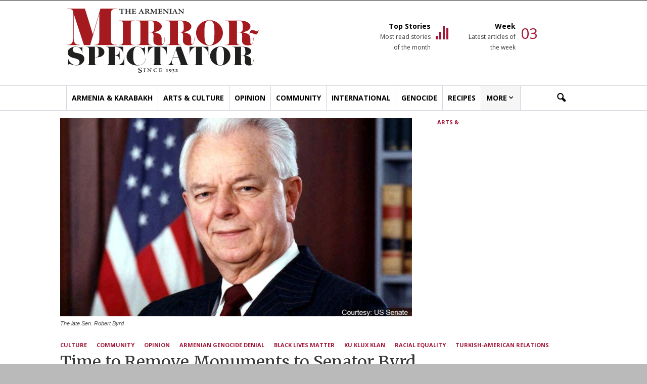

--- FILE ---
content_type: text/html; charset=UTF-8
request_url: https://mirrorspectator.com/2020/07/16/time-to-remove-monuments-to-senator-byrd/
body_size: 30256
content:
<!doctype html >
<!--[if IE 8]>    <html class="ie8" lang="en"> <![endif]-->
<!--[if IE 9]>    <html class="ie9" lang="en"> <![endif]-->
<!--[if gt IE 8]><!--> <html lang="en-US"> <!--<![endif]-->
<head>
    <title>Time to Remove Monuments to Senator Byrd - The Armenian Mirror-Spectator</title>
    <meta charset="UTF-8" />
    <meta name="viewport" content="width=device-width, initial-scale=1.0, maximum-scale=1.0, user-scalable=no">
    <link rel="pingback" href="https://mirrorspectator.com/xmlrpc.php" />
    <meta name='robots' content='index, follow, max-image-preview:large, max-snippet:-1, max-video-preview:-1' />
<meta property="og:image" content="https://mirrorspectator.com/wp-content/uploads/2020/07/DLOKQY4OIRIR7JQQ22QBZBHBQI-e1594915313134.jpg" /><meta name="author" content="Aram Arkun">
<link rel="icon" type="image/png" href="http://mirrorspectator.com/wp-content/uploads/2017/08/favicon-16x16.png">
	<!-- This site is optimized with the Yoast SEO plugin v26.7 - https://yoast.com/wordpress/plugins/seo/ -->
	<link rel="canonical" href="https://mirrorspectator.com/2020/07/16/time-to-remove-monuments-to-senator-byrd/" />
	<meta property="og:locale" content="en_US" />
	<meta property="og:type" content="article" />
	<meta property="og:title" content="Time to Remove Monuments to Senator Byrd - The Armenian Mirror-Spectator" />
	<meta property="og:description" content="WATERTOWN — Americans are living through a time of reevaluation concerning the treatment of black Americans and Native Americans, race relations, colonialism and many aspects of history in general. On [&hellip;]" />
	<meta property="og:url" content="https://mirrorspectator.com/2020/07/16/time-to-remove-monuments-to-senator-byrd/" />
	<meta property="og:site_name" content="The Armenian Mirror-Spectator" />
	<meta property="article:published_time" content="2020-07-16T16:02:11+00:00" />
	<meta property="article:modified_time" content="2020-07-17T01:14:03+00:00" />
	<meta property="og:image" content="https://mirrorspectator.com/wp-content/uploads/2020/07/DLOKQY4OIRIR7JQQ22QBZBHBQI-e1594915313134.jpg" />
	<meta property="og:image:width" content="400" />
	<meta property="og:image:height" content="225" />
	<meta property="og:image:type" content="image/jpeg" />
	<meta name="author" content="Aram Arkun" />
	<meta name="twitter:card" content="summary_large_image" />
	<meta name="twitter:label1" content="Written by" />
	<meta name="twitter:data1" content="Aram Arkun" />
	<meta name="twitter:label2" content="Est. reading time" />
	<meta name="twitter:data2" content="6 minutes" />
	<script type="application/ld+json" class="yoast-schema-graph">{"@context":"https://schema.org","@graph":[{"@type":"Article","@id":"https://mirrorspectator.com/2020/07/16/time-to-remove-monuments-to-senator-byrd/#article","isPartOf":{"@id":"https://mirrorspectator.com/2020/07/16/time-to-remove-monuments-to-senator-byrd/"},"author":{"name":"Aram Arkun","@id":"https://mirrorspectator.com/#/schema/person/b1ea62a96be3c81ad908fdc8602c1350"},"headline":"Time to Remove Monuments to Senator Byrd","datePublished":"2020-07-16T16:02:11+00:00","dateModified":"2020-07-17T01:14:03+00:00","mainEntityOfPage":{"@id":"https://mirrorspectator.com/2020/07/16/time-to-remove-monuments-to-senator-byrd/"},"wordCount":1199,"commentCount":0,"publisher":{"@id":"https://mirrorspectator.com/#organization"},"image":{"@id":"https://mirrorspectator.com/2020/07/16/time-to-remove-monuments-to-senator-byrd/#primaryimage"},"thumbnailUrl":"https://mirrorspectator.com/wp-content/uploads/2020/07/DLOKQY4OIRIR7JQQ22QBZBHBQI-e1594915313134.jpg","keywords":["Armenian Genocide denial","Black Lives Matter","Ku Klux Klan","Racial equality","Turkish-American relations"],"articleSection":["Arts &amp; Culture","Community","Opinion"],"inLanguage":"en-US","potentialAction":[{"@type":"CommentAction","name":"Comment","target":["https://mirrorspectator.com/2020/07/16/time-to-remove-monuments-to-senator-byrd/#respond"]}]},{"@type":"WebPage","@id":"https://mirrorspectator.com/2020/07/16/time-to-remove-monuments-to-senator-byrd/","url":"https://mirrorspectator.com/2020/07/16/time-to-remove-monuments-to-senator-byrd/","name":"Time to Remove Monuments to Senator Byrd - The Armenian Mirror-Spectator","isPartOf":{"@id":"https://mirrorspectator.com/#website"},"primaryImageOfPage":{"@id":"https://mirrorspectator.com/2020/07/16/time-to-remove-monuments-to-senator-byrd/#primaryimage"},"image":{"@id":"https://mirrorspectator.com/2020/07/16/time-to-remove-monuments-to-senator-byrd/#primaryimage"},"thumbnailUrl":"https://mirrorspectator.com/wp-content/uploads/2020/07/DLOKQY4OIRIR7JQQ22QBZBHBQI-e1594915313134.jpg","datePublished":"2020-07-16T16:02:11+00:00","dateModified":"2020-07-17T01:14:03+00:00","breadcrumb":{"@id":"https://mirrorspectator.com/2020/07/16/time-to-remove-monuments-to-senator-byrd/#breadcrumb"},"inLanguage":"en-US","potentialAction":[{"@type":"ReadAction","target":["https://mirrorspectator.com/2020/07/16/time-to-remove-monuments-to-senator-byrd/"]}]},{"@type":"ImageObject","inLanguage":"en-US","@id":"https://mirrorspectator.com/2020/07/16/time-to-remove-monuments-to-senator-byrd/#primaryimage","url":"https://mirrorspectator.com/wp-content/uploads/2020/07/DLOKQY4OIRIR7JQQ22QBZBHBQI-e1594915313134.jpg","contentUrl":"https://mirrorspectator.com/wp-content/uploads/2020/07/DLOKQY4OIRIR7JQQ22QBZBHBQI-e1594915313134.jpg","width":400,"height":225,"caption":"The late Sen. Robert Byrd"},{"@type":"BreadcrumbList","@id":"https://mirrorspectator.com/2020/07/16/time-to-remove-monuments-to-senator-byrd/#breadcrumb","itemListElement":[{"@type":"ListItem","position":1,"name":"Home","item":"https://mirrorspectator.com/"},{"@type":"ListItem","position":2,"name":"Time to Remove Monuments to Senator Byrd"}]},{"@type":"WebSite","@id":"https://mirrorspectator.com/#website","url":"https://mirrorspectator.com/","name":"The Armenian Mirror-Spectator","description":"","publisher":{"@id":"https://mirrorspectator.com/#organization"},"potentialAction":[{"@type":"SearchAction","target":{"@type":"EntryPoint","urlTemplate":"https://mirrorspectator.com/?s={search_term_string}"},"query-input":{"@type":"PropertyValueSpecification","valueRequired":true,"valueName":"search_term_string"}}],"inLanguage":"en-US"},{"@type":"Organization","@id":"https://mirrorspectator.com/#organization","name":"Armenian Mirror-Spectator","url":"https://mirrorspectator.com/","logo":{"@type":"ImageObject","inLanguage":"en-US","@id":"https://mirrorspectator.com/#/schema/logo/image/","url":"https://mirrorspectator.com/wp-content/uploads/2017/08/mirror-spectator-logo.jpg","contentUrl":"https://mirrorspectator.com/wp-content/uploads/2017/08/mirror-spectator-logo.jpg","width":381,"height":128,"caption":"Armenian Mirror-Spectator"},"image":{"@id":"https://mirrorspectator.com/#/schema/logo/image/"}},{"@type":"Person","@id":"https://mirrorspectator.com/#/schema/person/b1ea62a96be3c81ad908fdc8602c1350","name":"Aram Arkun","image":{"@type":"ImageObject","inLanguage":"en-US","@id":"https://mirrorspectator.com/#/schema/person/image/","url":"https://mirrorspectator.com/wp-content/uploads/2025/04/aram-arkun-avatar-96x96.png","contentUrl":"https://mirrorspectator.com/wp-content/uploads/2025/04/aram-arkun-avatar-96x96.png","caption":"Aram Arkun"},"description":"Aram Arkun is managing editor of the Armenian Mirror-Spectator, as well as executive director of the Tekeyan Cultural Association of the US and Canada, which supports the Mirror. Journalist/editor, historian and translator, he is the author of numerous academic articles on modern Armenian history, including on the Armenian Genocide.","url":"https://mirrorspectator.com/author/aram-arkun/"}]}</script>
	<!-- / Yoast SEO plugin. -->


<link rel='dns-prefetch' href='//www.googletagmanager.com' />
<link rel='dns-prefetch' href='//fonts.googleapis.com' />
<link rel='dns-prefetch' href='//pagead2.googlesyndication.com' />
<link rel="alternate" type="application/rss+xml" title="The Armenian Mirror-Spectator &raquo; Feed" href="https://mirrorspectator.com/feed/" />
<link rel="alternate" type="application/rss+xml" title="The Armenian Mirror-Spectator &raquo; Comments Feed" href="https://mirrorspectator.com/comments/feed/" />
<link rel="alternate" type="text/calendar" title="The Armenian Mirror-Spectator &raquo; iCal Feed" href="https://mirrorspectator.com/events/?ical=1" />
<link rel="alternate" type="application/rss+xml" title="The Armenian Mirror-Spectator &raquo; Time to Remove Monuments to Senator Byrd Comments Feed" href="https://mirrorspectator.com/2020/07/16/time-to-remove-monuments-to-senator-byrd/feed/" />
<link rel="alternate" title="oEmbed (JSON)" type="application/json+oembed" href="https://mirrorspectator.com/wp-json/oembed/1.0/embed?url=https%3A%2F%2Fmirrorspectator.com%2F2020%2F07%2F16%2Ftime-to-remove-monuments-to-senator-byrd%2F" />
<link rel="alternate" title="oEmbed (XML)" type="text/xml+oembed" href="https://mirrorspectator.com/wp-json/oembed/1.0/embed?url=https%3A%2F%2Fmirrorspectator.com%2F2020%2F07%2F16%2Ftime-to-remove-monuments-to-senator-byrd%2F&#038;format=xml" />
		<!-- This site uses the Google Analytics by MonsterInsights plugin v9.11.1 - Using Analytics tracking - https://www.monsterinsights.com/ -->
							<script src="//www.googletagmanager.com/gtag/js?id=G-ES2G1SQFWD"  data-cfasync="false" data-wpfc-render="false" type="text/javascript" async></script>
			<script data-cfasync="false" data-wpfc-render="false" type="text/javascript">
				var mi_version = '9.11.1';
				var mi_track_user = true;
				var mi_no_track_reason = '';
								var MonsterInsightsDefaultLocations = {"page_location":"https:\/\/mirrorspectator.com\/2020\/07\/16\/time-to-remove-monuments-to-senator-byrd\/"};
								MonsterInsightsDefaultLocations.page_location = window.location.href;
								if ( typeof MonsterInsightsPrivacyGuardFilter === 'function' ) {
					var MonsterInsightsLocations = (typeof MonsterInsightsExcludeQuery === 'object') ? MonsterInsightsPrivacyGuardFilter( MonsterInsightsExcludeQuery ) : MonsterInsightsPrivacyGuardFilter( MonsterInsightsDefaultLocations );
				} else {
					var MonsterInsightsLocations = (typeof MonsterInsightsExcludeQuery === 'object') ? MonsterInsightsExcludeQuery : MonsterInsightsDefaultLocations;
				}

								var disableStrs = [
										'ga-disable-G-ES2G1SQFWD',
									];

				/* Function to detect opted out users */
				function __gtagTrackerIsOptedOut() {
					for (var index = 0; index < disableStrs.length; index++) {
						if (document.cookie.indexOf(disableStrs[index] + '=true') > -1) {
							return true;
						}
					}

					return false;
				}

				/* Disable tracking if the opt-out cookie exists. */
				if (__gtagTrackerIsOptedOut()) {
					for (var index = 0; index < disableStrs.length; index++) {
						window[disableStrs[index]] = true;
					}
				}

				/* Opt-out function */
				function __gtagTrackerOptout() {
					for (var index = 0; index < disableStrs.length; index++) {
						document.cookie = disableStrs[index] + '=true; expires=Thu, 31 Dec 2099 23:59:59 UTC; path=/';
						window[disableStrs[index]] = true;
					}
				}

				if ('undefined' === typeof gaOptout) {
					function gaOptout() {
						__gtagTrackerOptout();
					}
				}
								window.dataLayer = window.dataLayer || [];

				window.MonsterInsightsDualTracker = {
					helpers: {},
					trackers: {},
				};
				if (mi_track_user) {
					function __gtagDataLayer() {
						dataLayer.push(arguments);
					}

					function __gtagTracker(type, name, parameters) {
						if (!parameters) {
							parameters = {};
						}

						if (parameters.send_to) {
							__gtagDataLayer.apply(null, arguments);
							return;
						}

						if (type === 'event') {
														parameters.send_to = monsterinsights_frontend.v4_id;
							var hookName = name;
							if (typeof parameters['event_category'] !== 'undefined') {
								hookName = parameters['event_category'] + ':' + name;
							}

							if (typeof MonsterInsightsDualTracker.trackers[hookName] !== 'undefined') {
								MonsterInsightsDualTracker.trackers[hookName](parameters);
							} else {
								__gtagDataLayer('event', name, parameters);
							}
							
						} else {
							__gtagDataLayer.apply(null, arguments);
						}
					}

					__gtagTracker('js', new Date());
					__gtagTracker('set', {
						'developer_id.dZGIzZG': true,
											});
					if ( MonsterInsightsLocations.page_location ) {
						__gtagTracker('set', MonsterInsightsLocations);
					}
										__gtagTracker('config', 'G-ES2G1SQFWD', {"forceSSL":"true"} );
										window.gtag = __gtagTracker;										(function () {
						/* https://developers.google.com/analytics/devguides/collection/analyticsjs/ */
						/* ga and __gaTracker compatibility shim. */
						var noopfn = function () {
							return null;
						};
						var newtracker = function () {
							return new Tracker();
						};
						var Tracker = function () {
							return null;
						};
						var p = Tracker.prototype;
						p.get = noopfn;
						p.set = noopfn;
						p.send = function () {
							var args = Array.prototype.slice.call(arguments);
							args.unshift('send');
							__gaTracker.apply(null, args);
						};
						var __gaTracker = function () {
							var len = arguments.length;
							if (len === 0) {
								return;
							}
							var f = arguments[len - 1];
							if (typeof f !== 'object' || f === null || typeof f.hitCallback !== 'function') {
								if ('send' === arguments[0]) {
									var hitConverted, hitObject = false, action;
									if ('event' === arguments[1]) {
										if ('undefined' !== typeof arguments[3]) {
											hitObject = {
												'eventAction': arguments[3],
												'eventCategory': arguments[2],
												'eventLabel': arguments[4],
												'value': arguments[5] ? arguments[5] : 1,
											}
										}
									}
									if ('pageview' === arguments[1]) {
										if ('undefined' !== typeof arguments[2]) {
											hitObject = {
												'eventAction': 'page_view',
												'page_path': arguments[2],
											}
										}
									}
									if (typeof arguments[2] === 'object') {
										hitObject = arguments[2];
									}
									if (typeof arguments[5] === 'object') {
										Object.assign(hitObject, arguments[5]);
									}
									if ('undefined' !== typeof arguments[1].hitType) {
										hitObject = arguments[1];
										if ('pageview' === hitObject.hitType) {
											hitObject.eventAction = 'page_view';
										}
									}
									if (hitObject) {
										action = 'timing' === arguments[1].hitType ? 'timing_complete' : hitObject.eventAction;
										hitConverted = mapArgs(hitObject);
										__gtagTracker('event', action, hitConverted);
									}
								}
								return;
							}

							function mapArgs(args) {
								var arg, hit = {};
								var gaMap = {
									'eventCategory': 'event_category',
									'eventAction': 'event_action',
									'eventLabel': 'event_label',
									'eventValue': 'event_value',
									'nonInteraction': 'non_interaction',
									'timingCategory': 'event_category',
									'timingVar': 'name',
									'timingValue': 'value',
									'timingLabel': 'event_label',
									'page': 'page_path',
									'location': 'page_location',
									'title': 'page_title',
									'referrer' : 'page_referrer',
								};
								for (arg in args) {
																		if (!(!args.hasOwnProperty(arg) || !gaMap.hasOwnProperty(arg))) {
										hit[gaMap[arg]] = args[arg];
									} else {
										hit[arg] = args[arg];
									}
								}
								return hit;
							}

							try {
								f.hitCallback();
							} catch (ex) {
							}
						};
						__gaTracker.create = newtracker;
						__gaTracker.getByName = newtracker;
						__gaTracker.getAll = function () {
							return [];
						};
						__gaTracker.remove = noopfn;
						__gaTracker.loaded = true;
						window['__gaTracker'] = __gaTracker;
					})();
									} else {
										console.log("");
					(function () {
						function __gtagTracker() {
							return null;
						}

						window['__gtagTracker'] = __gtagTracker;
						window['gtag'] = __gtagTracker;
					})();
									}
			</script>
							<!-- / Google Analytics by MonsterInsights -->
		<style id='wp-img-auto-sizes-contain-inline-css' type='text/css'>
img:is([sizes=auto i],[sizes^="auto," i]){contain-intrinsic-size:3000px 1500px}
/*# sourceURL=wp-img-auto-sizes-contain-inline-css */
</style>
<link rel='stylesheet' id='tribe-events-pro-mini-calendar-block-styles-css' href='https://mirrorspectator.com/wp-content/plugins/events-calendar-pro/build/css/tribe-events-pro-mini-calendar-block.css?ver=7.7.12' type='text/css' media='all' />
<style id='wp-emoji-styles-inline-css' type='text/css'>

	img.wp-smiley, img.emoji {
		display: inline !important;
		border: none !important;
		box-shadow: none !important;
		height: 1em !important;
		width: 1em !important;
		margin: 0 0.07em !important;
		vertical-align: -0.1em !important;
		background: none !important;
		padding: 0 !important;
	}
/*# sourceURL=wp-emoji-styles-inline-css */
</style>
<link rel='stylesheet' id='wp-block-library-css' href='https://mirrorspectator.com/wp-includes/css/dist/block-library/style.min.css?ver=6.9' type='text/css' media='all' />
<style id='global-styles-inline-css' type='text/css'>
:root{--wp--preset--aspect-ratio--square: 1;--wp--preset--aspect-ratio--4-3: 4/3;--wp--preset--aspect-ratio--3-4: 3/4;--wp--preset--aspect-ratio--3-2: 3/2;--wp--preset--aspect-ratio--2-3: 2/3;--wp--preset--aspect-ratio--16-9: 16/9;--wp--preset--aspect-ratio--9-16: 9/16;--wp--preset--color--black: #000000;--wp--preset--color--cyan-bluish-gray: #abb8c3;--wp--preset--color--white: #ffffff;--wp--preset--color--pale-pink: #f78da7;--wp--preset--color--vivid-red: #cf2e2e;--wp--preset--color--luminous-vivid-orange: #ff6900;--wp--preset--color--luminous-vivid-amber: #fcb900;--wp--preset--color--light-green-cyan: #7bdcb5;--wp--preset--color--vivid-green-cyan: #00d084;--wp--preset--color--pale-cyan-blue: #8ed1fc;--wp--preset--color--vivid-cyan-blue: #0693e3;--wp--preset--color--vivid-purple: #9b51e0;--wp--preset--gradient--vivid-cyan-blue-to-vivid-purple: linear-gradient(135deg,rgb(6,147,227) 0%,rgb(155,81,224) 100%);--wp--preset--gradient--light-green-cyan-to-vivid-green-cyan: linear-gradient(135deg,rgb(122,220,180) 0%,rgb(0,208,130) 100%);--wp--preset--gradient--luminous-vivid-amber-to-luminous-vivid-orange: linear-gradient(135deg,rgb(252,185,0) 0%,rgb(255,105,0) 100%);--wp--preset--gradient--luminous-vivid-orange-to-vivid-red: linear-gradient(135deg,rgb(255,105,0) 0%,rgb(207,46,46) 100%);--wp--preset--gradient--very-light-gray-to-cyan-bluish-gray: linear-gradient(135deg,rgb(238,238,238) 0%,rgb(169,184,195) 100%);--wp--preset--gradient--cool-to-warm-spectrum: linear-gradient(135deg,rgb(74,234,220) 0%,rgb(151,120,209) 20%,rgb(207,42,186) 40%,rgb(238,44,130) 60%,rgb(251,105,98) 80%,rgb(254,248,76) 100%);--wp--preset--gradient--blush-light-purple: linear-gradient(135deg,rgb(255,206,236) 0%,rgb(152,150,240) 100%);--wp--preset--gradient--blush-bordeaux: linear-gradient(135deg,rgb(254,205,165) 0%,rgb(254,45,45) 50%,rgb(107,0,62) 100%);--wp--preset--gradient--luminous-dusk: linear-gradient(135deg,rgb(255,203,112) 0%,rgb(199,81,192) 50%,rgb(65,88,208) 100%);--wp--preset--gradient--pale-ocean: linear-gradient(135deg,rgb(255,245,203) 0%,rgb(182,227,212) 50%,rgb(51,167,181) 100%);--wp--preset--gradient--electric-grass: linear-gradient(135deg,rgb(202,248,128) 0%,rgb(113,206,126) 100%);--wp--preset--gradient--midnight: linear-gradient(135deg,rgb(2,3,129) 0%,rgb(40,116,252) 100%);--wp--preset--font-size--small: 13px;--wp--preset--font-size--medium: 20px;--wp--preset--font-size--large: 36px;--wp--preset--font-size--x-large: 42px;--wp--preset--spacing--20: 0.44rem;--wp--preset--spacing--30: 0.67rem;--wp--preset--spacing--40: 1rem;--wp--preset--spacing--50: 1.5rem;--wp--preset--spacing--60: 2.25rem;--wp--preset--spacing--70: 3.38rem;--wp--preset--spacing--80: 5.06rem;--wp--preset--shadow--natural: 6px 6px 9px rgba(0, 0, 0, 0.2);--wp--preset--shadow--deep: 12px 12px 50px rgba(0, 0, 0, 0.4);--wp--preset--shadow--sharp: 6px 6px 0px rgba(0, 0, 0, 0.2);--wp--preset--shadow--outlined: 6px 6px 0px -3px rgb(255, 255, 255), 6px 6px rgb(0, 0, 0);--wp--preset--shadow--crisp: 6px 6px 0px rgb(0, 0, 0);}:where(.is-layout-flex){gap: 0.5em;}:where(.is-layout-grid){gap: 0.5em;}body .is-layout-flex{display: flex;}.is-layout-flex{flex-wrap: wrap;align-items: center;}.is-layout-flex > :is(*, div){margin: 0;}body .is-layout-grid{display: grid;}.is-layout-grid > :is(*, div){margin: 0;}:where(.wp-block-columns.is-layout-flex){gap: 2em;}:where(.wp-block-columns.is-layout-grid){gap: 2em;}:where(.wp-block-post-template.is-layout-flex){gap: 1.25em;}:where(.wp-block-post-template.is-layout-grid){gap: 1.25em;}.has-black-color{color: var(--wp--preset--color--black) !important;}.has-cyan-bluish-gray-color{color: var(--wp--preset--color--cyan-bluish-gray) !important;}.has-white-color{color: var(--wp--preset--color--white) !important;}.has-pale-pink-color{color: var(--wp--preset--color--pale-pink) !important;}.has-vivid-red-color{color: var(--wp--preset--color--vivid-red) !important;}.has-luminous-vivid-orange-color{color: var(--wp--preset--color--luminous-vivid-orange) !important;}.has-luminous-vivid-amber-color{color: var(--wp--preset--color--luminous-vivid-amber) !important;}.has-light-green-cyan-color{color: var(--wp--preset--color--light-green-cyan) !important;}.has-vivid-green-cyan-color{color: var(--wp--preset--color--vivid-green-cyan) !important;}.has-pale-cyan-blue-color{color: var(--wp--preset--color--pale-cyan-blue) !important;}.has-vivid-cyan-blue-color{color: var(--wp--preset--color--vivid-cyan-blue) !important;}.has-vivid-purple-color{color: var(--wp--preset--color--vivid-purple) !important;}.has-black-background-color{background-color: var(--wp--preset--color--black) !important;}.has-cyan-bluish-gray-background-color{background-color: var(--wp--preset--color--cyan-bluish-gray) !important;}.has-white-background-color{background-color: var(--wp--preset--color--white) !important;}.has-pale-pink-background-color{background-color: var(--wp--preset--color--pale-pink) !important;}.has-vivid-red-background-color{background-color: var(--wp--preset--color--vivid-red) !important;}.has-luminous-vivid-orange-background-color{background-color: var(--wp--preset--color--luminous-vivid-orange) !important;}.has-luminous-vivid-amber-background-color{background-color: var(--wp--preset--color--luminous-vivid-amber) !important;}.has-light-green-cyan-background-color{background-color: var(--wp--preset--color--light-green-cyan) !important;}.has-vivid-green-cyan-background-color{background-color: var(--wp--preset--color--vivid-green-cyan) !important;}.has-pale-cyan-blue-background-color{background-color: var(--wp--preset--color--pale-cyan-blue) !important;}.has-vivid-cyan-blue-background-color{background-color: var(--wp--preset--color--vivid-cyan-blue) !important;}.has-vivid-purple-background-color{background-color: var(--wp--preset--color--vivid-purple) !important;}.has-black-border-color{border-color: var(--wp--preset--color--black) !important;}.has-cyan-bluish-gray-border-color{border-color: var(--wp--preset--color--cyan-bluish-gray) !important;}.has-white-border-color{border-color: var(--wp--preset--color--white) !important;}.has-pale-pink-border-color{border-color: var(--wp--preset--color--pale-pink) !important;}.has-vivid-red-border-color{border-color: var(--wp--preset--color--vivid-red) !important;}.has-luminous-vivid-orange-border-color{border-color: var(--wp--preset--color--luminous-vivid-orange) !important;}.has-luminous-vivid-amber-border-color{border-color: var(--wp--preset--color--luminous-vivid-amber) !important;}.has-light-green-cyan-border-color{border-color: var(--wp--preset--color--light-green-cyan) !important;}.has-vivid-green-cyan-border-color{border-color: var(--wp--preset--color--vivid-green-cyan) !important;}.has-pale-cyan-blue-border-color{border-color: var(--wp--preset--color--pale-cyan-blue) !important;}.has-vivid-cyan-blue-border-color{border-color: var(--wp--preset--color--vivid-cyan-blue) !important;}.has-vivid-purple-border-color{border-color: var(--wp--preset--color--vivid-purple) !important;}.has-vivid-cyan-blue-to-vivid-purple-gradient-background{background: var(--wp--preset--gradient--vivid-cyan-blue-to-vivid-purple) !important;}.has-light-green-cyan-to-vivid-green-cyan-gradient-background{background: var(--wp--preset--gradient--light-green-cyan-to-vivid-green-cyan) !important;}.has-luminous-vivid-amber-to-luminous-vivid-orange-gradient-background{background: var(--wp--preset--gradient--luminous-vivid-amber-to-luminous-vivid-orange) !important;}.has-luminous-vivid-orange-to-vivid-red-gradient-background{background: var(--wp--preset--gradient--luminous-vivid-orange-to-vivid-red) !important;}.has-very-light-gray-to-cyan-bluish-gray-gradient-background{background: var(--wp--preset--gradient--very-light-gray-to-cyan-bluish-gray) !important;}.has-cool-to-warm-spectrum-gradient-background{background: var(--wp--preset--gradient--cool-to-warm-spectrum) !important;}.has-blush-light-purple-gradient-background{background: var(--wp--preset--gradient--blush-light-purple) !important;}.has-blush-bordeaux-gradient-background{background: var(--wp--preset--gradient--blush-bordeaux) !important;}.has-luminous-dusk-gradient-background{background: var(--wp--preset--gradient--luminous-dusk) !important;}.has-pale-ocean-gradient-background{background: var(--wp--preset--gradient--pale-ocean) !important;}.has-electric-grass-gradient-background{background: var(--wp--preset--gradient--electric-grass) !important;}.has-midnight-gradient-background{background: var(--wp--preset--gradient--midnight) !important;}.has-small-font-size{font-size: var(--wp--preset--font-size--small) !important;}.has-medium-font-size{font-size: var(--wp--preset--font-size--medium) !important;}.has-large-font-size{font-size: var(--wp--preset--font-size--large) !important;}.has-x-large-font-size{font-size: var(--wp--preset--font-size--x-large) !important;}
/*# sourceURL=global-styles-inline-css */
</style>

<style id='classic-theme-styles-inline-css' type='text/css'>
/*! This file is auto-generated */
.wp-block-button__link{color:#fff;background-color:#32373c;border-radius:9999px;box-shadow:none;text-decoration:none;padding:calc(.667em + 2px) calc(1.333em + 2px);font-size:1.125em}.wp-block-file__button{background:#32373c;color:#fff;text-decoration:none}
/*# sourceURL=/wp-includes/css/classic-themes.min.css */
</style>
<link rel='stylesheet' id='google_font_open_sans-css' href='https://fonts.googleapis.com/css?family=Open+Sans%3A300italic%2C400italic%2C600italic%2C400%2C600%2C700&#038;ver=6.9' type='text/css' media='all' />
<link rel='stylesheet' id='google_font_roboto-css' href='https://fonts.googleapis.com/css?family=Roboto%3A500%2C400italic%2C700%2C900%2C500italic%2C400%2C300&#038;ver=6.9' type='text/css' media='all' />
<link rel='stylesheet' id='__EPYT__style-css' href='https://mirrorspectator.com/wp-content/plugins/youtube-embed-plus/styles/ytprefs.min.css?ver=14.2.4' type='text/css' media='all' />
<style id='__EPYT__style-inline-css' type='text/css'>

                .epyt-gallery-thumb {
                        width: 33.333%;
                }
                
/*# sourceURL=__EPYT__style-inline-css */
</style>
<link rel='stylesheet' id='js_composer_front-css' href='https://mirrorspectator.com/wp-content/plugins/js_composer/assets/css/js_composer.min.css?ver=4.12.1' type='text/css' media='all' />
<link rel='stylesheet' id='td-theme-css' href='https://mirrorspectator.com/wp-content/themes/Newspaper/style.css?ver=7.5c' type='text/css' media='all' />
<link rel='stylesheet' id='td-theme-child-css' href='https://mirrorspectator.com/wp-content/themes/armenian-mirror-spectator/style.css?ver=7.5c' type='text/css' media='all' />
<link rel='stylesheet' id='Merriweather-font-css' href='https://fonts.googleapis.com/css?family=Merriweather&#038;ver=6.9' type='text/css' media='all' />
<script type="text/javascript" src="https://mirrorspectator.com/wp-content/plugins/google-analytics-for-wordpress/assets/js/frontend-gtag.min.js?ver=9.11.1" id="monsterinsights-frontend-script-js" async="async" data-wp-strategy="async"></script>
<script data-cfasync="false" data-wpfc-render="false" type="text/javascript" id='monsterinsights-frontend-script-js-extra'>/* <![CDATA[ */
var monsterinsights_frontend = {"js_events_tracking":"true","download_extensions":"doc,pdf,ppt,zip,xls,docx,pptx,xlsx","inbound_paths":"[]","home_url":"https:\/\/mirrorspectator.com","hash_tracking":"false","v4_id":"G-ES2G1SQFWD"};/* ]]> */
</script>
<script type="text/javascript" src="https://mirrorspectator.com/wp-includes/js/jquery/jquery.min.js?ver=3.7.1" id="jquery-core-js"></script>
<script type="text/javascript" src="https://mirrorspectator.com/wp-includes/js/jquery/jquery-migrate.min.js?ver=3.4.1" id="jquery-migrate-js"></script>

<!-- Google tag (gtag.js) snippet added by Site Kit -->
<!-- Google Analytics snippet added by Site Kit -->
<script type="text/javascript" src="https://www.googletagmanager.com/gtag/js?id=GT-5TQVQS9B" id="google_gtagjs-js" async></script>
<script type="text/javascript" id="google_gtagjs-js-after">
/* <![CDATA[ */
window.dataLayer = window.dataLayer || [];function gtag(){dataLayer.push(arguments);}
gtag("set","linker",{"domains":["mirrorspectator.com"]});
gtag("js", new Date());
gtag("set", "developer_id.dZTNiMT", true);
gtag("config", "GT-5TQVQS9B");
 window._googlesitekit = window._googlesitekit || {}; window._googlesitekit.throttledEvents = []; window._googlesitekit.gtagEvent = (name, data) => { var key = JSON.stringify( { name, data } ); if ( !! window._googlesitekit.throttledEvents[ key ] ) { return; } window._googlesitekit.throttledEvents[ key ] = true; setTimeout( () => { delete window._googlesitekit.throttledEvents[ key ]; }, 5 ); gtag( "event", name, { ...data, event_source: "site-kit" } ); }; 
//# sourceURL=google_gtagjs-js-after
/* ]]> */
</script>
<script type="text/javascript" id="__ytprefs__-js-extra">
/* <![CDATA[ */
var _EPYT_ = {"ajaxurl":"https://mirrorspectator.com/wp-admin/admin-ajax.php","security":"8acbe7482b","gallery_scrolloffset":"20","eppathtoscripts":"https://mirrorspectator.com/wp-content/plugins/youtube-embed-plus/scripts/","eppath":"https://mirrorspectator.com/wp-content/plugins/youtube-embed-plus/","epresponsiveselector":"[]","epdovol":"1","version":"14.2.4","evselector":"iframe.__youtube_prefs__[src], iframe[src*=\"youtube.com/embed/\"], iframe[src*=\"youtube-nocookie.com/embed/\"]","ajax_compat":"","maxres_facade":"eager","ytapi_load":"light","pause_others":"","stopMobileBuffer":"1","facade_mode":"","not_live_on_channel":""};
//# sourceURL=__ytprefs__-js-extra
/* ]]> */
</script>
<script type="text/javascript" src="https://mirrorspectator.com/wp-content/plugins/youtube-embed-plus/scripts/ytprefs.min.js?ver=14.2.4" id="__ytprefs__-js"></script>
<link rel="https://api.w.org/" href="https://mirrorspectator.com/wp-json/" /><link rel="alternate" title="JSON" type="application/json" href="https://mirrorspectator.com/wp-json/wp/v2/posts/34315" /><link rel="EditURI" type="application/rsd+xml" title="RSD" href="https://mirrorspectator.com/xmlrpc.php?rsd" />
<link rel='shortlink' href='https://mirrorspectator.com/?p=34315' />

<!-- This site is using AdRotate v4.7 Professional to display their advertisements - https://ajdg.solutions/products/adrotate-for-wordpress/ -->
<!-- AdRotate CSS -->
<style type="text/css" media="screen">
	.g { margin:0px; padding:0px; overflow:hidden; line-height:1; zoom:1; }
	.g img { height:auto; }
	.g-col { position:relative; float:left; }
	.g-col:first-child { margin-left: 0; }
	.g-col:last-child { margin-right: 0; }
	.g-3 {  margin: 0 auto; }
	@media only screen and (max-width: 480px) {
		.g-col, .g-dyn, .g-single { width:100%; margin-left:0; margin-right:0; }
	}
</style>
<!-- /AdRotate CSS -->

<meta name="generator" content="Site Kit by Google 1.170.0" /><meta name="tec-api-version" content="v1"><meta name="tec-api-origin" content="https://mirrorspectator.com"><link rel="alternate" href="https://mirrorspectator.com/wp-json/tribe/events/v1/" /><!--[if lt IE 9]><script src="https://html5shim.googlecode.com/svn/trunk/html5.js"></script><![endif]-->
    
<!-- Google AdSense meta tags added by Site Kit -->
<meta name="google-adsense-platform-account" content="ca-host-pub-2644536267352236">
<meta name="google-adsense-platform-domain" content="sitekit.withgoogle.com">
<!-- End Google AdSense meta tags added by Site Kit -->
<meta name="generator" content="Powered by Visual Composer - drag and drop page builder for WordPress."/>
<!--[if lte IE 9]><link rel="stylesheet" type="text/css" href="https://mirrorspectator.com/wp-content/plugins/js_composer/assets/css/vc_lte_ie9.min.css" media="screen"><![endif]--><!--[if IE  8]><link rel="stylesheet" type="text/css" href="https://mirrorspectator.com/wp-content/plugins/js_composer/assets/css/vc-ie8.min.css" media="screen"><![endif]-->      <meta name="onesignal" content="wordpress-plugin"/>
            <script>

      window.OneSignalDeferred = window.OneSignalDeferred || [];

      OneSignalDeferred.push(function(OneSignal) {
        var oneSignal_options = {};
        window._oneSignalInitOptions = oneSignal_options;

        oneSignal_options['serviceWorkerParam'] = { scope: '/' };
oneSignal_options['serviceWorkerPath'] = 'OneSignalSDKWorker.js.php';

        OneSignal.Notifications.setDefaultUrl("https://mirrorspectator.com");

        oneSignal_options['wordpress'] = true;
oneSignal_options['appId'] = '694ba6b8-1918-474c-878d-ddada7beabde';
oneSignal_options['allowLocalhostAsSecureOrigin'] = true;
oneSignal_options['welcomeNotification'] = { };
oneSignal_options['welcomeNotification']['title'] = "";
oneSignal_options['welcomeNotification']['message'] = "";
oneSignal_options['path'] = "https://mirrorspectator.com/wp-content/plugins/onesignal-free-web-push-notifications/sdk_files/";
oneSignal_options['safari_web_id'] = "web.onesignal.auto.3e92607c-8739-4c7c-a9d2-0fad99546ed2";
oneSignal_options['persistNotification'] = false;
oneSignal_options['promptOptions'] = { };
oneSignal_options['notifyButton'] = { };
oneSignal_options['notifyButton']['enable'] = true;
oneSignal_options['notifyButton']['position'] = 'bottom-left';
oneSignal_options['notifyButton']['theme'] = 'inverse';
oneSignal_options['notifyButton']['size'] = 'large';
oneSignal_options['notifyButton']['showCredit'] = true;
oneSignal_options['notifyButton']['text'] = {};
              OneSignal.init(window._oneSignalInitOptions);
              OneSignal.Slidedown.promptPush()      });

      function documentInitOneSignal() {
        var oneSignal_elements = document.getElementsByClassName("OneSignal-prompt");

        var oneSignalLinkClickHandler = function(event) { OneSignal.Notifications.requestPermission(); event.preventDefault(); };        for(var i = 0; i < oneSignal_elements.length; i++)
          oneSignal_elements[i].addEventListener('click', oneSignalLinkClickHandler, false);
      }

      if (document.readyState === 'complete') {
           documentInitOneSignal();
      }
      else {
           window.addEventListener("load", function(event){
               documentInitOneSignal();
          });
      }
    </script>

<!-- Google AdSense snippet added by Site Kit -->
<script type="text/javascript" async="async" src="https://pagead2.googlesyndication.com/pagead/js/adsbygoogle.js?client=ca-pub-7820567201436444&amp;host=ca-host-pub-2644536267352236" crossorigin="anonymous"></script>

<!-- End Google AdSense snippet added by Site Kit -->

<!-- JS generated by theme -->

<script>
    
    

	    var tdBlocksArray = []; //here we store all the items for the current page

	    //td_block class - each ajax block uses a object of this class for requests
	    function tdBlock() {
		    this.id = '';
		    this.block_type = 1; //block type id (1-234 etc)
		    this.atts = '';
		    this.td_column_number = '';
		    this.td_current_page = 1; //
		    this.post_count = 0; //from wp
		    this.found_posts = 0; //from wp
		    this.max_num_pages = 0; //from wp
		    this.td_filter_value = ''; //current live filter value
		    this.is_ajax_running = false;
		    this.td_user_action = ''; // load more or infinite loader (used by the animation)
		    this.header_color = '';
		    this.ajax_pagination_infinite_stop = ''; //show load more at page x
	    }


        // td_js_generator - mini detector
        (function(){
            var htmlTag = document.getElementsByTagName("html")[0];

            if ( navigator.userAgent.indexOf("MSIE 10.0") > -1 ) {
                htmlTag.className += ' ie10';
            }

            if ( !!navigator.userAgent.match(/Trident.*rv\:11\./) ) {
                htmlTag.className += ' ie11';
            }

            if ( /(iPad|iPhone|iPod)/g.test(navigator.userAgent) ) {
                htmlTag.className += ' td-md-is-ios';
            }

            var user_agent = navigator.userAgent.toLowerCase();
            if ( user_agent.indexOf("android") > -1 ) {
                htmlTag.className += ' td-md-is-android';
            }

            if ( -1 !== navigator.userAgent.indexOf('Mac OS X')  ) {
                htmlTag.className += ' td-md-is-os-x';
            }

            if ( /chrom(e|ium)/.test(navigator.userAgent.toLowerCase()) ) {
               htmlTag.className += ' td-md-is-chrome';
            }

            if ( -1 !== navigator.userAgent.indexOf('Firefox') ) {
                htmlTag.className += ' td-md-is-firefox';
            }

            if ( -1 !== navigator.userAgent.indexOf('Safari') && -1 === navigator.userAgent.indexOf('Chrome') ) {
                htmlTag.className += ' td-md-is-safari';
            }

            if( -1 !== navigator.userAgent.indexOf('IEMobile') ){
                htmlTag.className += ' td-md-is-iemobile';
            }

        })();




        var tdLocalCache = {};

        ( function () {
            "use strict";

            tdLocalCache = {
                data: {},
                remove: function (resource_id) {
                    delete tdLocalCache.data[resource_id];
                },
                exist: function (resource_id) {
                    return tdLocalCache.data.hasOwnProperty(resource_id) && tdLocalCache.data[resource_id] !== null;
                },
                get: function (resource_id) {
                    return tdLocalCache.data[resource_id];
                },
                set: function (resource_id, cachedData) {
                    tdLocalCache.remove(resource_id);
                    tdLocalCache.data[resource_id] = cachedData;
                }
            };
        })();

    
    
var td_viewport_interval_list=[{"limitBottom":767,"sidebarWidth":228},{"limitBottom":1018,"sidebarWidth":300},{"limitBottom":1140,"sidebarWidth":324}];
var td_animation_stack_effect="type0";
var tds_animation_stack=true;
var td_animation_stack_specific_selectors=".entry-thumb, img";
var td_animation_stack_general_selectors=".td-animation-stack img, .post img";
var td_ajax_url="https:\/\/mirrorspectator.com\/wp-admin\/admin-ajax.php?td_theme_name=Newspaper&v=7.5";
var td_get_template_directory_uri="https:\/\/mirrorspectator.com\/wp-content\/themes\/Newspaper";
var tds_snap_menu="smart_snap_always";
var tds_logo_on_sticky="";
var tds_header_style="";
var td_please_wait="Please wait...";
var td_email_user_pass_incorrect="User or password incorrect!";
var td_email_user_incorrect="Email or username incorrect!";
var td_email_incorrect="Email incorrect!";
var tds_more_articles_on_post_enable="";
var tds_more_articles_on_post_time_to_wait="";
var tds_more_articles_on_post_pages_distance_from_top=0;
var tds_theme_color_site_wide="#a21636";
var tds_smart_sidebar="";
var tdThemeName="Newspaper";
var td_magnific_popup_translation_tPrev="Previous (Left arrow key)";
var td_magnific_popup_translation_tNext="Next (Right arrow key)";
var td_magnific_popup_translation_tCounter="%curr% of %total%";
var td_magnific_popup_translation_ajax_tError="The content from %url% could not be loaded.";
var td_magnific_popup_translation_image_tError="The image #%curr% could not be loaded.";
var td_ad_background_click_link="";
var td_ad_background_click_target="";
</script>


<!-- Header style compiled by theme -->

<style>
    

body {
	background-color:#ffffff;
}
.td-header-wrap .black-menu .sf-menu > .current-menu-item > a,
    .td-header-wrap .black-menu .sf-menu > .current-menu-ancestor > a,
    .td-header-wrap .black-menu .sf-menu > .current-category-ancestor > a,
    .td-header-wrap .black-menu .sf-menu > li > a:hover,
    .td-header-wrap .black-menu .sf-menu > .sfHover > a,
    .td-header-style-12 .td-header-menu-wrap-full,
    .sf-menu > .current-menu-item > a:after,
    .sf-menu > .current-menu-ancestor > a:after,
    .sf-menu > .current-category-ancestor > a:after,
    .sf-menu > li:hover > a:after,
    .sf-menu > .sfHover > a:after,
    .sf-menu ul .td-menu-item > a:hover,
    .sf-menu ul .sfHover > a,
    .sf-menu ul .current-menu-ancestor > a,
    .sf-menu ul .current-category-ancestor > a,
    .sf-menu ul .current-menu-item > a,
    .td-header-style-12 .td-affix,
    .header-search-wrap .td-drop-down-search:after,
    .header-search-wrap .td-drop-down-search .btn:hover,
    input[type=submit]:hover,
    .td-read-more a,
    .td-post-category:hover,
    .td-grid-style-1.td-hover-1 .td-big-grid-post:hover .td-post-category,
    .td-grid-style-5.td-hover-1 .td-big-grid-post:hover .td-post-category,
    .td_top_authors .td-active .td-author-post-count,
    .td_top_authors .td-active .td-author-comments-count,
    .td_top_authors .td_mod_wrap:hover .td-author-post-count,
    .td_top_authors .td_mod_wrap:hover .td-author-comments-count,
    .td-404-sub-sub-title a:hover,
    .td-search-form-widget .wpb_button:hover,
    .td-rating-bar-wrap div,
    .td_category_template_3 .td-current-sub-category,
    .dropcap,
    .td_wrapper_video_playlist .td_video_controls_playlist_wrapper,
    .wpb_default,
    .wpb_default:hover,
    .td-left-smart-list:hover,
    .td-right-smart-list:hover,
    .woocommerce-checkout .woocommerce input.button:hover,
    .woocommerce-page .woocommerce a.button:hover,
    .woocommerce-account div.woocommerce .button:hover,
    #bbpress-forums button:hover,
    .bbp_widget_login .button:hover,
    .td-footer-wrapper .td-post-category,
    .td-footer-wrapper .widget_product_search input[type="submit"]:hover,
    .woocommerce .product a.button:hover,
    .woocommerce .product #respond input#submit:hover,
    .woocommerce .checkout input#place_order:hover,
    .woocommerce .woocommerce.widget .button:hover,
    .single-product .product .summary .cart .button:hover,
    .woocommerce-cart .woocommerce table.cart .button:hover,
    .woocommerce-cart .woocommerce .shipping-calculator-form .button:hover,
    .td-next-prev-wrap a:hover,
    .td-load-more-wrap a:hover,
    .td-post-small-box a:hover,
    .page-nav .current,
    .page-nav:first-child > div,
    .td_category_template_8 .td-category-header .td-category a.td-current-sub-category,
    .td_category_template_4 .td-category-siblings .td-category a:hover,
    #bbpress-forums .bbp-pagination .current,
    #bbpress-forums #bbp-single-user-details #bbp-user-navigation li.current a,
    .td-theme-slider:hover .slide-meta-cat a,
    a.vc_btn-black:hover,
    .td-trending-now-wrapper:hover .td-trending-now-title,
    .td-scroll-up,
    .td-smart-list-button:hover,
    .td-weather-information:before,
    .td-weather-week:before,
    .td_block_exchange .td-exchange-header:before,
    .td_block_big_grid_9.td-grid-style-1 .td-post-category,
    .td_block_big_grid_9.td-grid-style-5 .td-post-category,
    .td-grid-style-6.td-hover-1 .td-module-thumb:after {
        background-color: #a21636;
    }

    .woocommerce .woocommerce-message .button:hover,
    .woocommerce .woocommerce-error .button:hover,
    .woocommerce .woocommerce-info .button:hover {
        background-color: #a21636 !important;
    }

    .woocommerce .product .onsale,
    .woocommerce.widget .ui-slider .ui-slider-handle {
        background: none #a21636;
    }

    .woocommerce.widget.widget_layered_nav_filters ul li a {
        background: none repeat scroll 0 0 #a21636 !important;
    }

    a,
    cite a:hover,
    .td_mega_menu_sub_cats .cur-sub-cat,
    .td-mega-span h3 a:hover,
    .td_mod_mega_menu:hover .entry-title a,
    .header-search-wrap .result-msg a:hover,
    .top-header-menu li a:hover,
    .top-header-menu .current-menu-item > a,
    .top-header-menu .current-menu-ancestor > a,
    .top-header-menu .current-category-ancestor > a,
    .td-social-icon-wrap > a:hover,
    .td-header-sp-top-widget .td-social-icon-wrap a:hover,
    .td-page-content blockquote p,
    .td-post-content blockquote p,
    .mce-content-body blockquote p,
    .comment-content blockquote p,
    .wpb_text_column blockquote p,
    .td_block_text_with_title blockquote p,
    .td_module_wrap:hover .entry-title a,
    .td-subcat-filter .td-subcat-list a:hover,
    .td-subcat-filter .td-subcat-dropdown a:hover,
    .td_quote_on_blocks,
    .dropcap2,
    .dropcap3,
    .td_top_authors .td-active .td-authors-name a,
    .td_top_authors .td_mod_wrap:hover .td-authors-name a,
    .td-post-next-prev-content a:hover,
    .author-box-wrap .td-author-social a:hover,
    .td-author-name a:hover,
    .td-author-url a:hover,
    .td_mod_related_posts:hover h3 > a,
    .td-post-template-11 .td-related-title .td-related-left:hover,
    .td-post-template-11 .td-related-title .td-related-right:hover,
    .td-post-template-11 .td-related-title .td-cur-simple-item,
    .td-post-template-11 .td_block_related_posts .td-next-prev-wrap a:hover,
    .comment-reply-link:hover,
    .logged-in-as a:hover,
    #cancel-comment-reply-link:hover,
    .td-search-query,
    .td-category-header .td-pulldown-category-filter-link:hover,
    .td-category-siblings .td-subcat-dropdown a:hover,
    .td-category-siblings .td-subcat-dropdown a.td-current-sub-category,
    .widget a:hover,
    .widget_calendar tfoot a:hover,
    .woocommerce a.added_to_cart:hover,
    #bbpress-forums li.bbp-header .bbp-reply-content span a:hover,
    #bbpress-forums .bbp-forum-freshness a:hover,
    #bbpress-forums .bbp-topic-freshness a:hover,
    #bbpress-forums .bbp-forums-list li a:hover,
    #bbpress-forums .bbp-forum-title:hover,
    #bbpress-forums .bbp-topic-permalink:hover,
    #bbpress-forums .bbp-topic-started-by a:hover,
    #bbpress-forums .bbp-topic-started-in a:hover,
    #bbpress-forums .bbp-body .super-sticky li.bbp-topic-title .bbp-topic-permalink,
    #bbpress-forums .bbp-body .sticky li.bbp-topic-title .bbp-topic-permalink,
    .widget_display_replies .bbp-author-name,
    .widget_display_topics .bbp-author-name,
    .footer-text-wrap .footer-email-wrap a,
    .td-subfooter-menu li a:hover,
    .footer-social-wrap a:hover,
    a.vc_btn-black:hover,
    .td-smart-list-dropdown-wrap .td-smart-list-button:hover,
    .td_module_17 .td-read-more a:hover,
    .td_module_18 .td-read-more a:hover,
    .td_module_19 .td-post-author-name a:hover,
    .td-instagram-user a {
        color: #a21636;
    }

    a.vc_btn-black.vc_btn_square_outlined:hover,
    a.vc_btn-black.vc_btn_outlined:hover,
    .td-mega-menu-page .wpb_content_element ul li a:hover {
        color: #a21636 !important;
    }

    .td-next-prev-wrap a:hover,
    .td-load-more-wrap a:hover,
    .td-post-small-box a:hover,
    .page-nav .current,
    .page-nav:first-child > div,
    .td_category_template_8 .td-category-header .td-category a.td-current-sub-category,
    .td_category_template_4 .td-category-siblings .td-category a:hover,
    #bbpress-forums .bbp-pagination .current,
    .post .td_quote_box,
    .page .td_quote_box,
    a.vc_btn-black:hover {
        border-color: #a21636;
    }

    .td_wrapper_video_playlist .td_video_currently_playing:after {
        border-color: #a21636 !important;
    }

    .header-search-wrap .td-drop-down-search:before {
        border-color: transparent transparent #a21636 transparent;
    }

    .block-title > span,
    .block-title > a,
    .block-title > label,
    .widgettitle,
    .widgettitle:after,
    .td-trending-now-title,
    .td-trending-now-wrapper:hover .td-trending-now-title,
    .wpb_tabs li.ui-tabs-active a,
    .wpb_tabs li:hover a,
    .vc_tta-container .vc_tta-color-grey.vc_tta-tabs-position-top.vc_tta-style-classic .vc_tta-tabs-container .vc_tta-tab.vc_active > a,
    .vc_tta-container .vc_tta-color-grey.vc_tta-tabs-position-top.vc_tta-style-classic .vc_tta-tabs-container .vc_tta-tab:hover > a,
    .td-related-title .td-cur-simple-item,
    .woocommerce .product .products h2,
    .td-subcat-filter .td-subcat-dropdown:hover .td-subcat-more {
    	background-color: #a21636;
    }

    .woocommerce div.product .woocommerce-tabs ul.tabs li.active {
    	background-color: #a21636 !important;
    }

    .block-title,
    .td-related-title,
    .wpb_tabs .wpb_tabs_nav,
    .vc_tta-container .vc_tta-color-grey.vc_tta-tabs-position-top.vc_tta-style-classic .vc_tta-tabs-container,
    .woocommerce div.product .woocommerce-tabs ul.tabs:before {
        border-color: #a21636;
    }
    .td_block_wrap .td-subcat-item .td-cur-simple-item {
	    color: #a21636;
	}


    
    .td-grid-style-4 .entry-title
    {
        background-color: rgba(162, 22, 54, 0.7);
    }

    
    .block-title > span,
    .block-title > span > a,
    .block-title > a,
    .block-title > label,
    .widgettitle,
    .widgettitle:after,
    .td-trending-now-title,
    .td-trending-now-wrapper:hover .td-trending-now-title,
    .wpb_tabs li.ui-tabs-active a,
    .wpb_tabs li:hover a,
    .vc_tta-container .vc_tta-color-grey.vc_tta-tabs-position-top.vc_tta-style-classic .vc_tta-tabs-container .vc_tta-tab.vc_active > a,
    .vc_tta-container .vc_tta-color-grey.vc_tta-tabs-position-top.vc_tta-style-classic .vc_tta-tabs-container .vc_tta-tab:hover > a,
    .td-related-title .td-cur-simple-item,
    .woocommerce .product .products h2,
    .td-subcat-filter .td-subcat-dropdown:hover .td-subcat-more,
    .td-weather-information:before,
    .td-weather-week:before,
    .td_block_exchange .td-exchange-header:before {
        background-color: #ffffff;
    }

    .woocommerce div.product .woocommerce-tabs ul.tabs li.active {
    	background-color: #ffffff !important;
    }

    .block-title,
    .td-related-title,
    .wpb_tabs .wpb_tabs_nav,
    .vc_tta-container .vc_tta-color-grey.vc_tta-tabs-position-top.vc_tta-style-classic .vc_tta-tabs-container,
    .woocommerce div.product .woocommerce-tabs ul.tabs:before {
        border-color: #ffffff;
    }

    
    .block-title > span,
    .block-title > span > a,
    .widget_rss .block-title .rsswidget,
    .block-title > a,
    .widgettitle,
    .widgettitle > a,
    .td-trending-now-title,
    .wpb_tabs li.ui-tabs-active a,
    .wpb_tabs li:hover a,
    .vc_tta-container .vc_tta-color-grey.vc_tta-tabs-position-top.vc_tta-style-classic .vc_tta-tabs-container .vc_tta-tab.vc_active > a,
    .vc_tta-container .vc_tta-color-grey.vc_tta-tabs-position-top.vc_tta-style-classic .vc_tta-tabs-container .vc_tta-tab:hover > a,
    .td-related-title .td-cur-simple-item,
    .woocommerce div.product .woocommerce-tabs ul.tabs li.active,
    .woocommerce .product .products h2 {
    	color: #000000;
    }


    
    .sf-menu ul .td-menu-item > a:hover,
    .sf-menu ul .sfHover > a,
    .sf-menu ul .current-menu-ancestor > a,
    .sf-menu ul .current-category-ancestor > a,
    .sf-menu ul .current-menu-item > a,
    .sf-menu > .current-menu-item > a:after,
    .sf-menu > .current-menu-ancestor > a:after,
    .sf-menu > .current-category-ancestor > a:after,
    .sf-menu > li:hover > a:after,
    .sf-menu > .sfHover > a:after,
    .td_block_mega_menu .td-next-prev-wrap a:hover,
    .td-mega-span .td-post-category:hover,
    .td-header-wrap .black-menu .sf-menu > li > a:hover,
    .td-header-wrap .black-menu .sf-menu > .current-menu-ancestor > a,
    .td-header-wrap .black-menu .sf-menu > .sfHover > a,
    .header-search-wrap .td-drop-down-search:after,
    .header-search-wrap .td-drop-down-search .btn:hover,
    .td-header-wrap .black-menu .sf-menu > .current-menu-item > a,
    .td-header-wrap .black-menu .sf-menu > .current-menu-ancestor > a,
    .td-header-wrap .black-menu .sf-menu > .current-category-ancestor > a {
        background-color: #a21636;
    }


    .td_block_mega_menu .td-next-prev-wrap a:hover {
        border-color: #a21636;
    }

    .header-search-wrap .td-drop-down-search:before {
        border-color: transparent transparent #a21636 transparent;
    }

    .td_mega_menu_sub_cats .cur-sub-cat,
    .td_mod_mega_menu:hover .entry-title a {
        color: #a21636;
    }


    
    @media (max-width: 767px) {
        body .td-header-wrap .td-header-main-menu {
            background-color: #90112e !important;
        }
    }


    
    .td-mobile-content .current-menu-item > a,
    .td-mobile-content .current-menu-ancestor > a,
    .td-mobile-content .current-category-ancestor > a,
    #td-mobile-nav .td-menu-login-section a:hover,
    #td-mobile-nav .td-register-section a:hover,
    #td-mobile-nav .td-menu-socials-wrap a:hover i,
    .td-search-close a:hover i {
        color: #a21636;
    }

    
    .td-footer-wrapper {
        background-color: #ffffff;
    }

    
    .td-footer-wrapper,
    .td-footer-wrapper a,
    .td-footer-wrapper .block-title a,
    .td-footer-wrapper .block-title span,
    .td-footer-wrapper .block-title label,
    .td-footer-wrapper .td-excerpt,
    .td-footer-wrapper .td-post-author-name span,
    .td-footer-wrapper .td-post-date,
    .td-footer-wrapper .td-social-style3 .td_social_type a,
    .td-footer-wrapper .td-social-style3,
    .td-footer-wrapper .td-social-style4 .td_social_type a,
    .td-footer-wrapper .td-social-style4,
    .td-footer-wrapper .td-social-style9,
    .td-footer-wrapper .td-social-style10,
    .td-footer-wrapper .td-social-style2 .td_social_type a,
    .td-footer-wrapper .td-social-style8 .td_social_type a,
    .td-footer-wrapper .td-social-style2 .td_social_type,
    .td-footer-wrapper .td-social-style8 .td_social_type,
    .td-footer-template-13 .td-social-name {
        color: #000000;
    }

    .td-footer-wrapper .widget_calendar th,
    .td-footer-wrapper .widget_calendar td,
    .td-footer-wrapper .td-social-style2 .td_social_type .td-social-box,
    .td-footer-wrapper .td-social-style8 .td_social_type .td-social-box,
    .td-social-style-2 .td-icon-font:after {
        border-color: #000000;
    }

    .td-footer-wrapper .td-module-comments a,
    .td-footer-wrapper .td-post-category,
    .td-footer-wrapper .td-slide-meta .td-post-author-name span,
    .td-footer-wrapper .td-slide-meta .td-post-date {
        color: #fff;
    }

    
    .td-footer-bottom-full .td-container::before {
        background-color: rgba(0, 0, 0, 0.1);
    }

    
	.td-footer-wrapper .block-title > span,
    .td-footer-wrapper .block-title > a,
    .td-footer-wrapper .widgettitle {
    	color: #000000;
    }
</style>

		<style type="text/css" id="wp-custom-css">
			.g.g-3 {
	max-width: 1020px;
	margin-top: 20px;
}
      
@media only screen and (max-width: 600px) {
  .td-post-author-name {
  
    display: block;
    top: 0 !important;
  
}
}
@media only screen and (max-widtth: 600px) {
  .td-post-author-name  a{
   
   
    top: 0 !important;
   
}
}
.events_top_bar{
	padding:10px!important;
}
.add_event {
    position: relative;
    margin-left: 20px;
    min-width: 200px;
}
.events_button {
    padding: 10px 10px!important;
    background-color: #f5f4f4!important;
    border: 1px solid #d1c2c2!important;
    color: #8b6060!important;
    font-size: 12px!important;
    text-transform: uppercase!important;
    min-width: 200px;
}
button {
    font-family: "Open Sans", Arial, sans-serif;
    text-transform: uppercase;
}
.tribe-events-ajax-loading{
	display:none!important;
}
.events_top_bar_content {
    width: 620px;
    margin: 0 auto!important;
    padding: 10px 0!important;
}
.events_top_bar {
    height: 100%;
    background-color: #a21636;
}
.add_event {
    position: relative;
    margin-left: 20px!important;
    min-width: 200px!important;
}
.events_top_title {
    font-family: Merriweather, serif;
    font-size: 40px!important;
    color: #a21636!important;
    line-height: 1.5!important;
    margin: 2% 0!important;
}
.events_top_content {
    margin: 0 auto!important;
    width: 90%!important;
    max-width: 1200px!important;
    padding: 0 10px!important;
}
.events_top_text{
	margin-bottom:15px!important;
}
.update-message{
	display:none!important;
}
.tribe-common .tribe-common-l-container {
	padding-left:0px!important;
	padding-right:0px!important;
	max-width: 100%!important;
}
@media screen and (min-width: 768px) {
.tribe-events-header {
	margin-left:70px!important;
	margin-right:50px!important;
}
	.tribe-events-c-top-bar 
	{
	margin-left:20px!important;
	margin-right:20px!important;
}
	.tribe-events-calendar-list{
	margin-left:70px!important;
	margin-right:70px!important;
}
	#tribe-community-events{
		width:100%!important;
		padding-left:0px!important;
		padding-right:0px!important;
	}
	#tribe-events{
		padding:0px!important;
	}
	.tribe-community-events form{
		margin-left:20px!important;
	margin-right:20px!important;
	}
	.tribe-events-single{
   
}
	

}
.tribe-common-g-col{
	padding:0px!important;
}
@media screen and (max-width: 1440px) and (min-width: 1018px){
#tribe-community-events, .tribe-events-venue, #tribe-events-content {
    margin: 0 auto;
    width: 95%!important;
    padding: 20px!important;
}
	#tribe-events{
		padding:0px!important;
	}
	.tribe-events-single{
    margin: 0 auto;
    width: 95%!important;
    padding: 20px!important;
}
}
.tribe-events .tribe-events-l-container {
padding-top:0px!important;
}
@media only screen and (max-width: 600px) {
	.tribe-common-g-col {
    padding: 12px!important;
}.tribe-common img {
	width:93%!important;
	}.tribe-common button {
		margin-top:12px!important;
	}
	.tribe-events .tribe-events-calendar-list__month-separator-text {
    flex: none;
    margin-left: 10px!important;
}
	.tribe-events .tribe-events-header {
		padding-left:30px!important;
		padding-right:30px!important;
	}
}

@media only screen and (min-width: 600px) {
	.tribe-common-g-col {
    padding: 12px!important;
}.tribe-common img {
	width:93%!important;
	}.tribe-common button {
		margin-top:1px!important;
	}
	.tribe-events .tribe-events-calendar-list__month-separator-text {
    flex: none;
    margin-left: 10px!important;
}
	.tribe-events .tribe-events-header {
		padding-left:30px!important;
		padding-right:30px!important;
	}
	
}
@media screen and (max-width: 1440px) and (min-width: 1018px) {
    #tribe-community-events, .tribe-events-venue, #tribe-events-content {
        margin: 0 auto;
        width: 100% !important;
        padding: 	0px !important;
    }.my-events-header {
			padding:10px!important;
	}
}
@media only screen and (max-width: 768px) {
	#tribe-events, #tribe-events-pg-template, .tribe-events-pg-template {
		padding:0px!important;
	}    #tribe-community-events, .tribe-events-venue, #tribe-events-content {
		padding:0px!important;
	}
	.my-events-header{
		padding:10px!important;
	}form{
		padding:15px!important;
	}
	.wp-editor-tabs {
		margin-top:15px!important;
	}
}

@media screen and (max-width: 767px) {
    #tribe-community-events2, .tribe-events-venue, #tribe-events-content {
        margin: 0px auto;
        width: 100% !important;
        padding: 30px !important;
    }
}

@media screen and (max-width: 1640px) and (min-width: 768px) {
    #tribe-community-events2, .tribe-events-venue, #tribe-events-content {
        margin: 0px auto;
        margin-left: 15px;
        width: 100% !important;
        padding: 40px !important;
    }
	.tribe-events-pg-template .my-events-header {
    padding: 60px !important;
    margin-left: 0px !important;
}
.tribe-events-pg-template form{
		padding:40px!important;
	}
	.tribe-events-c-subscribe-dropdown__container{
		padding-left:10px!important;
		padding-right:10px!important;
	}
}		</style>
		<noscript><style type="text/css"> .wpb_animate_when_almost_visible { opacity: 1; }</style></noscript></head>

<body class="wp-singular post-template-default single single-post postid-34315 single-format-standard wp-theme-Newspaper wp-child-theme-armenian-mirror-spectator tribe-no-js time-to-remove-monuments-to-senator-byrd wpb-js-composer js-comp-ver-4.12.1 vc_responsive td-animation-stack-type0 td-boxed-layout tribe-theme-Newspaper" itemscope="itemscope" itemtype="https://schema.org/WebPage">

        <div class="td-scroll-up"><i class="td-icon-menu-up"></i></div>
    
    <div class="td-menu-background"></div>
<div id="td-mobile-nav">
    <div class="td-mobile-container">
                <div id="td-mobile-menu-bg">
            <img src="https://mirrorspectator.com/wp-content/uploads/2026/01/naghash-1-e1768591358309.jpg" />        </div>
        <!-- mobile menu top section -->
        <div class="td-menu-socials-wrap">
            <!-- socials -->
            <div class="td-menu-socials">
                
        <span class="td-social-icon-wrap">
            <a target="_blank" href="https://www.facebook.com/MirrorSpectator/" title="Facebook">
                <i class="td-icon-font td-icon-facebook"></i>
            </a>
        </span>
        <span class="td-social-icon-wrap">
            <a target="_blank" href="https://twitter.com/MirrorSpectator" title="Twitter">
                <i class="td-icon-font td-icon-twitter"></i>
            </a>
        </span>            </div>
            <!-- close button -->
            <div class="td-mobile-close">
                <a href="#"><i class="td-icon-close-mobile"></i></a>
            </div>
        </div>

        <!-- login section -->
        
        <!--top right logos-->
        <div class="td-mobile-header-right">
            <span class="td-mobile-stories">
                <a href="https://mirrorspectator.com/top-stories">
                    <span class="td-icon-top-stories">&nbsp;</span>
                    <span class="td-mobile-top-stories">TOP STORIES</span>
                </a>
            </span>
            <span class="td-mobile-week">
                <a href="https://mirrorspectator.com/this-week">
                    <span class="td-mobile-this-week">WEEK &nbsp;</span>
                    <span class="td-mobile-week-num">03</span>
                </a>
            </span>
        </div>

        <!-- menu section -->
        <div class="td-mobile-content">
            <div class="menu-main-menu-container"><ul id="menu-main-menu" class="td-mobile-main-menu"><li id="menu-item-20204" class="menu-item menu-item-type-taxonomy menu-item-object-category menu-item-first menu-item-20204"><a href="https://mirrorspectator.com/category/armenia-karabakh/">Armenia &#038; Karabakh<i class="td-icon-menu-right td-element-after"></i></a></li>
<li id="menu-item-19231" class="menu-item menu-item-type-taxonomy menu-item-object-category current-post-ancestor current-menu-parent current-post-parent menu-item-19231"><a href="https://mirrorspectator.com/category/arts-culture/">Arts &#038; Culture<i class="td-icon-menu-right td-element-after"></i></a></li>
<li id="menu-item-24387" class="menu-item menu-item-type-taxonomy menu-item-object-category current-post-ancestor current-menu-parent current-post-parent menu-item-24387"><a href="https://mirrorspectator.com/category/opinion/">Opinion<i class="td-icon-menu-right td-element-after"></i></a></li>
<li id="menu-item-19236" class="menu-item menu-item-type-taxonomy menu-item-object-category current-post-ancestor current-menu-parent current-post-parent menu-item-19236"><a href="https://mirrorspectator.com/category/community-news/">Community<i class="td-icon-menu-right td-element-after"></i></a></li>
<li id="menu-item-19233" class="menu-item menu-item-type-taxonomy menu-item-object-category menu-item-19233"><a href="https://mirrorspectator.com/category/international/">International<i class="td-icon-menu-right td-element-after"></i></a></li>
<li id="menu-item-19234" class="menu-item menu-item-type-taxonomy menu-item-object-category menu-item-19234"><a href="https://mirrorspectator.com/category/armenian-genocide/">Genocide<i class="td-icon-menu-right td-element-after"></i></a></li>
<li id="menu-item-19235" class="menu-item menu-item-type-taxonomy menu-item-object-category menu-item-19235"><a href="https://mirrorspectator.com/category/recipes/">Recipes<i class="td-icon-menu-right td-element-after"></i></a></li>
<li id="menu-item-19229" class="hide-icon-menu-down menu-item menu-item-type-custom menu-item-object-custom menu-item-has-children menu-item-19229"><a href="#">More <i class="td-icon-font td-icon-mobile"></i><i class="td-icon-menu-right td-element-after"></i><i class="td-icon-menu-right td-element-after"></i></a>
<ul class="sub-menu">
	<li id="menu-item-29337" class="menu-item menu-item-type-taxonomy menu-item-object-category menu-item-29337"><a href="https://mirrorspectator.com/category/videos/">Videos</a></li>
	<li id="menu-item-19240" class="menu-item menu-item-type-custom menu-item-object-custom menu-item-19240"><a href="https://mirrorspectator.com/events/">Calendar</a></li>
	<li id="menu-item-24184" class="menu-item menu-item-type-post_type menu-item-object-page menu-item-24184"><a href="https://mirrorspectator.com/subscription/">Subscribe</a></li>
	<li id="menu-item-19340" class="menu-item menu-item-type-post_type menu-item-object-page menu-item-19340"><a href="https://mirrorspectator.com/archives/">Archives</a></li>
	<li id="menu-item-20320" class="menu-item menu-item-type-post_type menu-item-object-page menu-item-20320"><a href="https://mirrorspectator.com/past-issues/">Past Issues</a></li>
	<li id="menu-item-19239" class="menu-item menu-item-type-post_type menu-item-object-page menu-item-19239"><a href="https://mirrorspectator.com/about-us/">About Us</a></li>
	<li id="menu-item-19238" class="menu-item menu-item-type-post_type menu-item-object-page menu-item-19238"><a href="https://mirrorspectator.com/contact-us/">Contact Us or Donate</a></li>
</ul>
</li>
</ul></div>        </div>
    </div>

    <!-- register/login section -->
    </div>    <div class="td-search-background"></div>
<div class="td-search-wrap-mob">
	<div class="td-drop-down-search" aria-labelledby="td-header-search-button">
		<form method="get" class="td-search-form" action="https://mirrorspectator.com/">
			<!-- close button -->
			<div class="td-search-close">
				<a href="#"><i class="td-icon-close-mobile"></i></a>
			</div>
			<div role="search" class="td-search-input">
				<span>Search</span>
				<input id="td-header-search-mob" type="text" value="" name="s" autocomplete="off" />
			</div>
		</form>
		<div id="td-aj-search-mob"></div>
	</div>
</div>    
    
    <div id="td-outer-wrap">
    
        <!--
Header style 1
-->

<div class="td-header-wrap td-header-style-1">

    <div class="td-header-top-menu-full">
        <div class="td-container td-header-row td-header-top-menu">
            
    <div class="top-bar-style-1">
        
<div class="td-header-sp-top-menu">


	</div>
            </div>

<!-- LOGIN MODAL -->

                <div  id="login-form" class="white-popup-block mfp-hide mfp-with-anim">
                    <div class="td-login-wrap">
                        <a href="#" class="td-back-button"><i class="td-icon-modal-back"></i></a>
                        <div id="td-login-div" class="td-login-form-div td-display-block">
                            <div class="td-login-panel-title">Sign in</div>
                            <div class="td-login-panel-descr">Welcome! Log into your account</div>
                            <div class="td_display_err"></div>
                            <div class="td-login-inputs"><input class="td-login-input" type="text" name="login_email" id="login_email" value="" required><label>your username</label></div>
	                        <div class="td-login-inputs"><input class="td-login-input" type="password" name="login_pass" id="login_pass" value="" required><label>your password</label></div>
                            <input type="button" name="login_button" id="login_button" class="wpb_button btn td-login-button" value="Login">
                            <div class="td-login-info-text"><a href="#" id="forgot-pass-link">Forgot your password? Get help</a></div>
                            
                        </div>

                        

                         <div id="td-forgot-pass-div" class="td-login-form-div td-display-none">
                            <div class="td-login-panel-title">Password recovery</div>
                            <div class="td-login-panel-descr">Recover your password</div>
                            <div class="td_display_err"></div>
                            <div class="td-login-inputs"><input class="td-login-input" type="text" name="forgot_email" id="forgot_email" value="" required><label>your email</label></div>
                            <input type="button" name="forgot_button" id="forgot_button" class="wpb_button btn td-login-button" value="Send My Password">
                            <div class="td-login-info-text">A password will be e-mailed to you.</div>
                        </div>
                    </div>
                </div>
                        </div>
    </div>

    <div class="td-banner-wrap-full td-logo-wrap-full">
        <div class="td-container td-header-row td-header-header">
            <div class="td-header-sp-logo">
                        <a class="td-main-logo" href="https://mirrorspectator.com/">
            <img class="td-retina-data" data-retina="http://mirrorspectator.com/wp-content/uploads/2021/04/Armenian-Mirror-Spectator-2x.png" src="https://mirrorspectator.com/wp-content/uploads/2021/04/Armenian-Mirror-Spectator-L.png" alt="The Armenian Mirror-Spectator"/>
            <span class="td-visual-hidden">The Armenian Mirror-Spectator</span>
        </a>
                </div>

            <!--top right logos-->
            <div class="td-header-right">
                <span class="td-stories">
                	
                    <span class="td-icon-top-stories">&nbsp;</span>
                    
                    <span class="td-stories-right-side">
                    <a href="https://mirrorspectator.com/top-stories">
                        <p class="td-top-stories">Top Stories</p>
                        <p>Most read stories of the month</p>
                    </a>
                </span>
                
                </span>
                
                <span class="td-icon-this-week">
                	
                    <div class="td-this-week-left-side">03</div>
                    
                	<span class="td-stories-right-side">
                    <a href="https://mirrorspectator.com/this-week">
                        <p class="td-this-week">Week</p>
                        <p>Latest articles of the week</p>
                    </a>
                    </span>
                </span>
                
            </div>

            <div class="td-header-sp-recs">
                <div class="td-header-rec-wrap">
    
</div>            </div>
        </div>
    </div>

    <div class="td-header-menu-wrap-full">
        <div class="td-header-menu-wrap td-header-gradient">
            <div class="td-container td-header-row td-header-main-menu">
                <div id="td-header-menu" role="navigation">
    <div id="td-top-mobile-toggle"><a href="#"><i class="td-icon-font td-icon-mobile"></i></a></div>
    <div class="td-main-menu-logo td-logo-in-header">
        		<a class="td-mobile-logo td-sticky-disable" href="https://mirrorspectator.com/">
			<img class="td-retina-data" data-retina="http://mirrorspectator.com/wp-content/uploads/2017/08/Mirror-Spectator-mobile-retina-logo.png" src="https://mirrorspectator.com/wp-content/uploads/2017/08/ams-logo-mobile.png" alt="The Armenian Mirror-Spectator"/>
		</a>
			<a class="td-header-logo td-sticky-disable" href="https://mirrorspectator.com/">
			<img class="td-retina-data" data-retina="http://mirrorspectator.com/wp-content/uploads/2021/04/Armenian-Mirror-Spectator-2x.png" src="https://mirrorspectator.com/wp-content/uploads/2021/04/Armenian-Mirror-Spectator-L.png" alt="The Armenian Mirror-Spectator"/>
		</a>
	    </div>
    <div class="menu-main-menu-container"><ul id="menu-main-menu-1" class="sf-menu"><li class="menu-item menu-item-type-taxonomy menu-item-object-category menu-item-first td-menu-item td-normal-menu menu-item-20204"><a href="https://mirrorspectator.com/category/armenia-karabakh/">Armenia &#038; Karabakh</a></li>
<li class="menu-item menu-item-type-taxonomy menu-item-object-category current-post-ancestor current-menu-parent current-post-parent td-menu-item td-normal-menu menu-item-19231"><a href="https://mirrorspectator.com/category/arts-culture/">Arts &#038; Culture</a></li>
<li class="menu-item menu-item-type-taxonomy menu-item-object-category current-post-ancestor current-menu-parent current-post-parent td-menu-item td-normal-menu menu-item-24387"><a href="https://mirrorspectator.com/category/opinion/">Opinion</a></li>
<li class="menu-item menu-item-type-taxonomy menu-item-object-category current-post-ancestor current-menu-parent current-post-parent td-menu-item td-normal-menu menu-item-19236"><a href="https://mirrorspectator.com/category/community-news/">Community</a></li>
<li class="menu-item menu-item-type-taxonomy menu-item-object-category td-menu-item td-normal-menu menu-item-19233"><a href="https://mirrorspectator.com/category/international/">International</a></li>
<li class="menu-item menu-item-type-taxonomy menu-item-object-category td-menu-item td-normal-menu menu-item-19234"><a href="https://mirrorspectator.com/category/armenian-genocide/">Genocide</a></li>
<li class="menu-item menu-item-type-taxonomy menu-item-object-category td-menu-item td-normal-menu menu-item-19235"><a href="https://mirrorspectator.com/category/recipes/">Recipes</a></li>
<li class="hide-icon-menu-down menu-item menu-item-type-custom menu-item-object-custom menu-item-has-children td-menu-item td-normal-menu menu-item-19229"><a href="#">More <i class="td-icon-font td-icon-mobile"></i></a>
<ul class="sub-menu">
	<li class="menu-item menu-item-type-taxonomy menu-item-object-category td-menu-item td-normal-menu menu-item-29337"><a href="https://mirrorspectator.com/category/videos/">Videos</a></li>
	<li class="menu-item menu-item-type-custom menu-item-object-custom td-menu-item td-normal-menu menu-item-19240"><a href="https://mirrorspectator.com/events/">Calendar</a></li>
	<li class="menu-item menu-item-type-post_type menu-item-object-page td-menu-item td-normal-menu menu-item-24184"><a href="https://mirrorspectator.com/subscription/">Subscribe</a></li>
	<li class="menu-item menu-item-type-post_type menu-item-object-page td-menu-item td-normal-menu menu-item-19340"><a href="https://mirrorspectator.com/archives/">Archives</a></li>
	<li class="menu-item menu-item-type-post_type menu-item-object-page td-menu-item td-normal-menu menu-item-20320"><a href="https://mirrorspectator.com/past-issues/">Past Issues</a></li>
	<li class="menu-item menu-item-type-post_type menu-item-object-page td-menu-item td-normal-menu menu-item-19239"><a href="https://mirrorspectator.com/about-us/">About Us</a></li>
	<li class="menu-item menu-item-type-post_type menu-item-object-page td-menu-item td-normal-menu menu-item-19238"><a href="https://mirrorspectator.com/contact-us/">Contact Us or Donate</a></li>
</ul>
</li>
</ul></div></div>


<div class="td-search-wrapper">
    <div id="td-top-search">
        <!-- Search -->
        <div class="header-search-wrap">
            <div class="dropdown header-search">
                <a id="td-header-search-button" href="#" role="button" class="dropdown-toggle " data-toggle="dropdown"><i class="td-icon-search"></i></a>
                <a id="td-header-search-button-mob" href="#" role="button" class="dropdown-toggle " data-toggle="dropdown"><i class="td-icon-search"></i></a>
            </div>
        </div>
    </div>
</div>

<div class="header-search-wrap">
	<div class="dropdown header-search">
		<div class="td-drop-down-search" aria-labelledby="td-header-search-button">
			<form method="get" class="td-search-form" action="https://mirrorspectator.com/">
				<div role="search" class="td-head-form-search-wrap">
					<input id="td-header-search" type="text" value="" name="s" autocomplete="off" /><input class="wpb_button wpb_btn-inverse btn" type="submit" id="td-header-search-top" value="Search" />
				</div>
			</form>
			<div id="td-aj-search"></div>
		</div>
	</div>
</div>            </div>
        </div>
    </div>

</div>    <div class="td-main-content-wrap" id="single">
        <div class="td-container td-post-template-default td-post-template-default--ams">
            <div id="single-top">
                <div class="td-pb-row">
                    <div class="td-pb-span12 td-main-content">
                        <div class="td-ss-main-content">
                            <div class="td-post-header">
    <div class="td-container">
        <div class="td-pb-row">
                            <div class="single_image">
                    <div class="td-post-featured-image"><figure><a href="https://mirrorspectator.com/wp-content/uploads/2020/07/DLOKQY4OIRIR7JQQ22QBZBHBQI-e1594915313134.jpg" data-caption="The late Sen. Robert Byrd"><img width="696" height="392" class="entry-thumb td-modal-image" src="https://mirrorspectator.com/wp-content/uploads/2020/07/DLOKQY4OIRIR7JQQ22QBZBHBQI-696x392.jpg" srcset="https://mirrorspectator.com/wp-content/uploads/2020/07/DLOKQY4OIRIR7JQQ22QBZBHBQI-696x392.jpg 696w, https://mirrorspectator.com/wp-content/uploads/2020/07/DLOKQY4OIRIR7JQQ22QBZBHBQI-300x169.jpg 300w, https://mirrorspectator.com/wp-content/uploads/2020/07/DLOKQY4OIRIR7JQQ22QBZBHBQI-1024x576.jpg 1024w, https://mirrorspectator.com/wp-content/uploads/2020/07/DLOKQY4OIRIR7JQQ22QBZBHBQI-768x432.jpg 768w, https://mirrorspectator.com/wp-content/uploads/2020/07/DLOKQY4OIRIR7JQQ22QBZBHBQI-1068x601.jpg 1068w, https://mirrorspectator.com/wp-content/uploads/2020/07/DLOKQY4OIRIR7JQQ22QBZBHBQI-747x420.jpg 747w, https://mirrorspectator.com/wp-content/uploads/2020/07/DLOKQY4OIRIR7JQQ22QBZBHBQI-e1594915313134.jpg 400w" sizes="(max-width: 696px) 100vw, 696px" alt="" title="DLOKQY4OIRIR7JQQ22QBZBHBQI"/></a><figcaption class="wp-caption-text" style="max-width: 696px">The late Sen. Robert Byrd</figcaption></figure></div>                </div>

                <div class="single_title">
                    <div class="td-post-title">
                        <a href="https://mirrorspectator.com/category/arts-culture/" class="td-post-category" rel="category">Arts &amp; Culture</a><a href="https://mirrorspectator.com/category/community-news/" class="td-post-category" rel="category">Community</a><a href="https://mirrorspectator.com/category/opinion/" class="td-post-category" rel="category">Opinion</a><a href="https://mirrorspectator.com/tag/armenian-genocide-denial/" class="td-post-category" rel="tag">Armenian Genocide denial</a><a href="https://mirrorspectator.com/tag/black-lives-matter/" class="td-post-category" rel="tag">Black Lives Matter</a><a href="https://mirrorspectator.com/tag/ku-klux-klan/" class="td-post-category" rel="tag">Ku Klux Klan</a><a href="https://mirrorspectator.com/tag/racial-equality/" class="td-post-category" rel="tag">Racial equality</a><a href="https://mirrorspectator.com/tag/turkish-american-relations/" class="td-post-category" rel="tag">Turkish-American relations</a>                        <h1 class="entry-title">Time to Remove Monuments to Senator Byrd</h1>

                        

                        <div class="td-module-meta-info">
                            <span class="td-post-date"><time class="entry-date updated td-module-date" datetime="2020-07-16T11:02:11+00:00" >July 16, 2020</time></span>                            <div class="td-post-author-name"><div class="td-author-by">by</div> <a href="https://mirrorspectator.com/author/aram-arkun/">Aram Arkun</a></div>                            <div class="td-post-views"><i class="td-icon-views"></i><span class="td-nr-views-34315">4949</span></div>                            <div class="td-post-comments"><a href="https://mirrorspectator.com/2020/07/16/time-to-remove-monuments-to-senator-byrd/#single_discover"><i class="td-icon-comments"></i>0</a></div>                        </div>
                    </div>
                </div>
                    </div>
    </div>
</div>                        </div>
                    </div>
                </div>
            </div>

            <div id="single-content">
                <div class="td-pb-row">
                    <div class="td-pb-span12 td-main-content">
                        <div class="td-ss-main-content">
                            <div class="td-post-header">
    <div class="td-container">
        <div class="td-pb-row">
            <div class="td-pb-span8">
                <div class="td-post-content">
                    <p>WATERTOWN — Americans are living through a time of reevaluation concerning the treatment of black Americans and Native Americans, race relations, colonialism and many aspects of history in general. On the popular level, mass movements sometimes have led to the direct action of toppling statues of Confederate leaders or Christopher Columbus, while in other cases official deliberations concluded with local governmental bodies deciding to remove various statues. The legacy of the late Robert Carlyle Byrd (1917-2010), the longest serving senator in US history, has come under renewed focus along with that of many others, and here, Armenians have something to add.
</p><p>Most infamously, Byrd began his political career in West Virginia as a leader of the Klu Klux Klan, recruiting 150 members to a chapter that he headed. In a 1945 letter to a racist Mississippi senator, he wrote: “Rather I should die a thousand times, and see old Glory trampled in the dirt never to rise again, than to see this beloved land of ours become degraded by race mongrels.” He filibustered against the Civil Rights Act of 1964 and opposed the Civil Rights movement of the time, calling Martin Luther King a “self-seeking rabble rouser.”
</p><p>Later in his life, Byrd apologized numerous times for his racist actions and ostensibly changed his political views, though some <a href="https://www.nationalreview.com/2010/07/byrd-tributes-go-overboard-jonah-goldberg/" target="_blank" rel="noopener noreferrer">questioned his sincerity</a> and suspected political opportunism. He also changed his positions on international affairs. A supporter of the Vietnam War, Byrd later opposed the <em>contra</em> war in Nicaragua in 1987 and the invasion of Iraq in 2003.
</p><p>One thing though did not change. Throughout his career, Byrd was renowned for bringing federal money to his home state of West Virginia, to the extent that he was called the “king of pork.” He brought around <a href="https://www.statesman.com/article/20120901/NEWS/309011811" target="_blank" rel="noopener noreferrer">$4 billion in federal money</a> over some twenty years to his home state, according to <a href="http://webarchive.loc.gov/all/20081126222531/http%3A/www.cagw.org/site/PageServer?pagename%3Dnews_byrddroppings" target="_blank" rel="noopener noreferrer">Citizens Against Government Waste</a>.
</p><p>Perhaps similar pragmatic motivations, along with the usual range of Cold War era international politics, that explain his closeness to Turkey. As the president of the Turkish Coalition of America, G. Lincoln McCurdy, said in <a href="https://www.tc-america.org/issues-information/tca-issue-papers/champion-of-us-turkey-relations-231.htm" target="_blank" rel="noopener noreferrer">2010</a>, “With the passing of Senator Byrd, one of the most dedicated public servants this country has ever seen, Turkish Americans have lost a friend and a champion.”
</p><p>His first Congressional trip overseas included a visit to Turkey in 1955 and Byrd made further visits over the years. In 1978, Byrd pushed through the Senate the repeal of the 3 ½ year old embargo on US military assistance to Turkey. He worked to provide aid for Turkey in 1988 as a US ally with its “vital strategic position for the NATO alliance” and in a late 1990 visit to Turkey declared, “The United States does not have a more loyal, trustworthy and better friend and ally than Turkey.” He even wrote a poem “To the Turkish People” which he read in a goodbye speech at the airport during that visit (<em>Turkey Today</em>, October/November 1990).
</p>                </div>
            </div>

                    </div>


        <div class="td-pb-row">
                <div class="td-pb-span8">
                    <div class="td-content" id="single_content_bottom">
                        <!-- Mail-->
                        <div class="td-pb-row">
                            <div class="td_block_wrap td-pb-span12" id="single-newsletter-small">
                                <div id="mc_embed_signup" class="td_block_inner">
                                    <form action="//mirrorspectator.us14.list-manage.com/subscribe/post?u=acc755450560d9cca20b0b253&amp;id=d5b153c928"
                                          method="post" id="mc-embedded-subscribe-form"
                                          name="mc-embedded-subscribe-form"
                                          class="validate" target="_blank" novalidate>
                                        <div id="mc_embed_signup_scroll">
                                            <div class="mc-field-group">
                                                <div> Get the <span>Mirror</span> <span class="td-under"> in your inbox:</span></div>
                                                <div>
                                                    <input type="email" value="" name="EMAIL" class="required email"
                                                           id="mce-EMAIL" placeholder="Enter your email address"/>
                                                </div>
                                                <div class="clear td-subscribe">
                                                    <input type="submit" value="SUBSCRIBE" name="subscribe"
                                                           id="mc-embedded-subscribe" class="button"/>
                                                </div>
                                            </div>
                                            <div style="position: absolute; left: -5000px;" aria-hidden="true">
                                                <input type="text" name="b_acc755450560d9cca20b0b253_d5b153c928"
                                                       tabindex="-1"
                                                       value=""/>
                                            </div>
                                        </div>
                                    </form>
                                </div>
                                <!--End mc_embed_signup-->
                            </div>
                        </div>
                        <!-- 6-12 paragraphs -->
                        <div class="td-pb-row">
                            <div class="td-pb-span12">
                                <div class="td-content">
                                    <p>In the spring of 2000, he helped launch the Appalachian-Turkish Trade project, which became an official program of the US Commercial Service, designed to create trade and investment relations between Turkey and the 13 Appalachian states.
</p><p>He called the US reaction to the Turkish parliament refusing to allow the US to use Turkish territory in the 2003 invasion of Iraq intemperate and bitter.
</p><p>Most significant for Armenians was the key role Byrd played in scuttling a resolution for the recognition of the Armenian Genocide in 1990. His three-day-long filibuster defeated <a href="https://www.congress.gov/bill/101st-congress/senate-joint-resolution/212/text" target="_blank" rel="noopener noreferrer">Senate Joint Resolution 212 </a>despite the backing of Senator Robert Dole. Byrd parroted the line of the Turkish government about the genocide when he proclaimed, “We simply do not know for sure what happened.” He said, “This resolution asks the United States Senate to endorse a particular view of these events and to take sides in a historical debate” and worried that the resolution could “damage the stability of democracy in Turkey” as well as relations with the US. In what itself might be considered a racist view of the peoples of the Balkans and the Caucasus, he said, “Our actions on the Senate floor could fan the flames of the politics of yesteryear in the tinderbox known as the Balkans and in the Caucasus at a singularly inappropriate time when ethnic passions have ignited.” (see <a href="https://www.nytimes.com/1990/02/22/world/turkish-killings-echo-across-75-years-to-create-a-din-in-the-senate.html">https://www.nytimes.com/1990/02/22/world/turkish-killings-echo-across-75-years-to-create-a-din-in-the-senate.html</a>)
</p><p>Political scientist <a href="http://op.asjournal.org/bob-dole-and-the-armenian-genocide-from-dr-k-to-mr-byrd/" target="_blank" rel="noopener noreferrer">Julien Zarifian</a> speculated about the complex set of reasons that may have led Byrd to take this position. One such rationale is relevant to his racist past concerning African Americans, though difficult to prove: the fear of setting a precedent for the United States in its turn to be subject to demands for genocide recognition and reparations from Native Americans and descendants of slaves.
</p><p>Whatever Byrd’s motivations, he played the key role in scuttling the resolution and for this and many other supportive acts, ended up a hero to Turkey. The Assembly of Turkish-American Associations, which played an active role in opposing recognition of the Armenian Genocide, awarded Byrd its Distinguished Service Award (a “Gold Medal of Honor”) in May 1990 at its annual convention for his successful fight against the resolution (<em>Turkey Today</em>, July 1990).
</p><p>He received various other awards later, such as the first Atatürk Peace and Democracy Award of the Atatürk Society of America in May 1995. At the award banquet he declared to his hosts, “Consider me an ally in your mission to infuse Atatürk’s guiding principles more solidly into both our societies and throughout the rest of the world” (<em>Turkey Today</em>, May/June 1995). After he died, the Turkish Coalition of America created the <a href="https://www.tc-america.org/issues-information/general/tca-launches-robert-c-byrd-memorial-scholarships-407.htm" target="_blank" rel="noopener noreferrer">Robert C. Byrd Memorial Scholarship Program</a> to honor Byrd.
</p>                                </div>
                            </div>
                        </div>
                    </div>
                </div>

                <div class="td-pb-span4">
                    <div id="single_right">
                        <div id="fb-root"></div>
                        <script>(function (d, s, id) {
                                var js, fjs = d.getElementsByTagName(s)[0];
                                if (d.getElementById(id)) return;
                                js = d.createElement(s);
                                js.id = id;
                                js.src = "//connect.facebook.net/en_US/sdk.js#xfbml=1&version=v2.8&appId=4923214783";
                                fjs.parentNode.insertBefore(js, fjs);
                            }(document, 'script', 'facebook-jssdk'));</script>

                        <div class="fb-page" data-href="https://www.facebook.com/MirrorSpectator/" data-small-header="false"
                             data-adapt-container-width="true" data-hide-cover="false" data-show-facepile="true">
                            <blockquote cite="https://www.facebook.com/MirrorSpectator/" class="fb-xfbml-parse-ignore">
                                <a href="https://www.facebook.com/MirrorSpectator/">The Armenian Mirror-Spectator</a>
                            </blockquote>
                        </div>

                        <div id="single_tags"><div class="topics"><span class="title">Topics: </span><span class="tags"><a href="https://mirrorspectator.com/tag/armenian-genocide-denial/">Armenian Genocide denial</a>, <a href="https://mirrorspectator.com/tag/black-lives-matter/">Black Lives Matter</a>, <a href="https://mirrorspectator.com/tag/ku-klux-klan/">Ku Klux Klan</a>, <a href="https://mirrorspectator.com/tag/racial-equality/">Racial equality</a>, <a href="https://mirrorspectator.com/tag/turkish-american-relations/">Turkish-American relations</a></span></div><div class="people"><span class="title">People: </span><span class="tags"><a href="https://mirrorspectator.com/people/robert-byrd/">Robert Byrd</a></span></div></div>
                        <div id="more_from">
                            <div class="title">MORE FROM<span> Arts &amp; Culture </span></div>
                                                        <div class="td-module-image">
                                <div class="td-module-thumb">
                                    <a href="https://mirrorspectator.com/2026/01/16/naghash-ensemble-makes-new-jersey-debut-before-a-sold-out-audience/" rel="bookmark" title="Naghash Ensemble Makes New Jersey Debut Before a Sold-Out Audience">
                                        <img width="218" height="150" src="https://mirrorspectator.com/wp-content/uploads/2026/01/naghash-1-218x150.jpg" class="entry-thumb wp-post-image" alt="" decoding="async" srcset="https://mirrorspectator.com/wp-content/uploads/2026/01/naghash-1-218x150.jpg 218w, https://mirrorspectator.com/wp-content/uploads/2026/01/naghash-1-100x70.jpg 100w" sizes="(max-width: 218px) 100vw, 218px" />                                    </a>
                                </div>
                            </div>

                            <div class="item-details">
                                <a href="https://mirrorspectator.com/tag/music/" class="td-post-category" rel="tag">Music</a><h3 class="entry-title td-module-title"><a href="https://mirrorspectator.com/2026/01/16/naghash-ensemble-makes-new-jersey-debut-before-a-sold-out-audience/" rel="bookmark" title="Naghash Ensemble Makes New Jersey Debut Before a Sold-Out Audience">Naghash Ensemble Makes New Jersey Debut Before a Sold-Out Audience</a></h3>                            </div>
                        </div> <!-- more_from -->

                    </div>
                </div>
            </div>
                <!-- Advertisement -->
                <!-- 13-end paragraphs -->
        <div class="td-pb-row">
            <div class="td-pb-span8">
                <div class="td-pb-row">
                    <div class="td-pb-span12">
                        <div class="td-content">
                            <p>Back in West Virginia, Byrd’s name is found throughout the state on everything from schools to buildings to highways he helped fund. Dozens of federally funded projects bear his name. He managed to get a larger-than-life Byrd statue erected in the state capitol while he was still alive, violating state law mandating that government officials cannot be memorialized through such statues until 50 years after their passing.
<figure id="attachment_34335" aria-describedby="caption-attachment-34335" style="width: 600px" class="wp-caption aligncenter"><img fetchpriority="high" decoding="async" class="size-full wp-image-34335" src="https://mirrorspectator.com/wp-content/uploads/2020/07/Robert-byrd-statue-1-e1594948428270.jpg" alt="" width="600" height="800" /><figcaption id="caption-attachment-34335" class="wp-caption-text">Statue of Robert C. Byrd in the West Virginia state capitol</figcaption></figure>
</p><p>While West Virginian political leaders have <a href="https://www.realclearinvestigations.com/articles/2020/06/29/why_west_virginia_hasnt_canceled_its_late_democratic_senator_from_the_kkk_124207.html" target="_blank" rel="noopener noreferrer">remained silent</a> in general on this issue, a crack in the protective attitude of West Virginians who benefited financially from his largesse or worked with him has emerged recently. Bethany College this June removed Byrd’s name from its health center and its president, <a href="https://www.bethanywv.edu/about-bethany/bethany-college-begins-new-chapter/" target="_blank" rel="noopener noreferrer">Tamara Rodenberg</a>, declared “we recognized as a campus that the name of our Robert C. Byrd Health Center created divisiveness and pain for members of the Bethany community, both past and present.”  A petition is underway to remove Byrd’s name from <a href="https://www.change.org/p/marshall-university-removing-robert-c-byrd-s-name-from-marshall-university-s-campus?original_footer_petition_id=21319872&amp;algorithm=promoted&amp;source_location=petition_footer&amp;grid_position=4&amp;pt=AVBldGl0aW9uABKvWQEAAAAAXtxYeuNO%2Bwk1ZDE0MjEzZA%3D%3D" target="_blank" rel="noopener noreferrer">Marshall University</a>, where his name is on the Robert C. Byrd Biotechnology Science Center and the Robert C. Byrd Center for Rural Health, both constructed with federal funding obtained by Byrd. As of July 13, it received 1518 signatures out of its goal of 2,500.
</p><p>If public monuments and names convey values and meaning, there is sufficient cause to remove Byrd’s name from public monuments and institutions due to his segregationist and racist past that brings dishonor to America. Armenians have additional reason to join their voices to this broad movement.
</p><p></p>                        </div>
                    </div>
                </div>
            </div>
        </div>
        
        <div class="td-pb-row">
            <div class="td-pb-span8">
                <div class="td-pb-row">
                    <div class="td-pb-span12">
                        <div class="td-content">
                            <div class="td-post-sharing td-post-sharing-bottom "><span class="td-post-share-title">SHARE</span>
            <div class="td-default-sharing">
	            <a class="td-social-sharing-buttons td-social-facebook" href="http://www.facebook.com/sharer.php?u=https%3A%2F%2Fmirrorspectator.com%2F2020%2F07%2F16%2Ftime-to-remove-monuments-to-senator-byrd%2F" onclick="window.open(this.href, 'mywin','left=50,top=50,width=600,height=350,toolbar=0'); return false;"><i class="td-icon-facebook"></i><div class="td-social-but-text">Facebook</div></a>
	            <a class="td-social-sharing-buttons td-social-twitter" href="https://twitter.com/intent/tweet?text=Time+to+Remove+Monuments+to+Senator+Byrd&url=https%3A%2F%2Fmirrorspectator.com%2F2020%2F07%2F16%2Ftime-to-remove-monuments-to-senator-byrd%2F&via=MirrorSpectator"><i class="td-icon-twitter"></i><div class="td-social-but-text">Twitter</div></a>
	            <a class="td-social-sharing-buttons td-social-google" href="http://plus.google.com/share?url=https://mirrorspectator.com/2020/07/16/time-to-remove-monuments-to-senator-byrd/" onclick="window.open(this.href, 'mywin','left=50,top=50,width=600,height=350,toolbar=0'); return false;"><i class="td-icon-googleplus"></i></a>
	            <a class="td-social-sharing-buttons td-social-pinterest" href="http://pinterest.com/pin/create/button/?url=https://mirrorspectator.com/2020/07/16/time-to-remove-monuments-to-senator-byrd/&amp;media=https://mirrorspectator.com/wp-content/uploads/2020/07/DLOKQY4OIRIR7JQQ22QBZBHBQI-e1594915313134.jpg&description=Time+to+Remove+Monuments+to+Senator+Byrd" onclick="window.open(this.href, 'mywin','left=50,top=50,width=600,height=350,toolbar=0'); return false;"><i class="td-icon-pinterest"></i></a>
	            <a class="td-social-sharing-buttons td-social-whatsapp" href="whatsapp://send?text=Time+to+Remove+Monuments+to+Senator+Byrd%20-%20https%3A%2F%2Fmirrorspectator.com%2F2020%2F07%2F16%2Ftime-to-remove-monuments-to-senator-byrd%2F" ><i class="td-icon-whatsapp"></i></a>
            </div></div>                            <div class="td-block-row td-post-next-prev"><div class="td-block-span6 td-post-prev-post "><div class="td-post-next-prev-content"><a href="https://mirrorspectator.com/2020/07/16/gianni-ephrikian-we-are-proud-of-our-armenian-origins-and-our-names/"><span class="td-hr">Previous </span>Gianni Ephrikian: “We are proud of our Armenian origins and our names”</a></div></div><div class="td-next-prev-separator"></div><div class="td-block-span6 td-post-next-post"><div class="td-post-next-prev-content "><a href="https://mirrorspectator.com/2020/07/16/recipe-corner-grandma-marys-delightful-cake-or-church-delight-cake/"><span class="td-hr" >Next </span>Recipe Corner: Grandma Mary’s Delightful Cake (or Church Delight Cake)</a></div></div></div>
                            <div id="single_discover"><div>Discover more cities:</div><a href='https://mirrorspectator.com/country/turkey'>Turkey</a><a href='https://mirrorspectator.com/country/united-states'>USA</a></div>                            
<div id="disqus_thread"></div>
                        </div>
                    </div>
                </div>
            </div>
        </div>


    </div>
</div>                        </div>
                    </div>
                </div>
            </div>

            <div id="single-bottom">
                <div class="td-pb-row">
                    <div class="pb-span12">
                        <hr/>

                        <div id="related">
                            <form action="https://mirrorspectator.com/wp-admin/admin-ajax.php" method="POST"
                                  id="single_related_form">
                                <input type="text" name="postID" value="34315"/>
                                <input type="hidden" name="action" value="single_related">
                            </form>
                            <h4 class="td-related-title">
                                <a id="related-articles" href="#" class="td-cur-simple-item">Related Articles</a>
                                |
                                <a id="more-from-author" href="#">More from Author</a>
                            </h4>
                            <div id="related-content" class="td_block_inner">
                                <div class="td-pb-span3">
    <div class="category_top_4">
        <div class="td-module-image">
            <div class="td-module-thumb">
                <a href="https://mirrorspectator.com/2026/01/16/naghash-ensemble-makes-new-jersey-debut-before-a-sold-out-audience/" rel="bookmark" title="Naghash Ensemble Makes New Jersey Debut Before a Sold-Out Audience">
                    <img width="324" height="235" src="https://mirrorspectator.com/wp-content/uploads/2026/01/naghash-1-324x235.jpg" class="entry-thumb wp-post-image" alt="" decoding="async" />                </a>
            </div>
        </div>

        <div class="item-details">
            <a href="https://mirrorspectator.com/tag/music/" class="td-post-category-main" rel="tag">Music</a>            <h3 class="entry-title td-module-title"><a href="https://mirrorspectator.com/2026/01/16/naghash-ensemble-makes-new-jersey-debut-before-a-sold-out-audience/" rel="bookmark" title="Naghash Ensemble Makes New Jersey Debut Before a Sold-Out Audience">Naghash Ensemble Makes New Jersey Debut Before a Sold-Out Audience</a></h3>
        </div>

        <div class="td-module-meta-info">
            <span class="td-post-date">
               <time class="entry-date updated td-module-date" datetime="1970-01-01T00:00:00+00:00" >January 16, 2026</time>            </span>
            &bull;
            <span class="td-read-time"> 2 min read</span>
            <span class="td-post-author-name">
                 - by <a href="https://mirrorspectator.com/author/mirrorspec/">The Armenian Mirror-Spectator</a>            </span>
        </div>
    </div>
</div><div class="td-pb-span3">
    <div class="category_top_4">
        <div class="td-module-image">
            <div class="td-module-thumb">
                <a href="https://mirrorspectator.com/2026/01/16/armenian-architects-of-the-azerbaijani-capital-video-report/" rel="bookmark" title="Armenian Architects of the Azerbaijani Capital: Video Report">
                    <img width="324" height="235" src="https://mirrorspectator.com/wp-content/uploads/2026/01/architects-1-324x235.jpg" class="entry-thumb wp-post-image" alt="" decoding="async" />                </a>
            </div>
        </div>

        <div class="item-details">
            <a href="https://mirrorspectator.com/tag/architecture/" class="td-post-category-main" rel="tag">Architecture</a>            <h3 class="entry-title td-module-title"><a href="https://mirrorspectator.com/2026/01/16/armenian-architects-of-the-azerbaijani-capital-video-report/" rel="bookmark" title="Armenian Architects of the Azerbaijani Capital: Video Report">Armenian Architects of the Azerbaijani Capital: Video Report</a></h3>
        </div>

        <div class="td-module-meta-info">
            <span class="td-post-date">
               <time class="entry-date updated td-module-date" datetime="1970-01-01T00:00:00+00:00" >January 16, 2026</time>            </span>
            &bull;
            <span class="td-read-time"> 6 min read</span>
            <span class="td-post-author-name">
                 - by <a href="https://mirrorspectator.com/author/haykaram-nahapetyan/">Haykaram Nahapetyan</a>            </span>
        </div>
    </div>
</div><div class="td-pb-span3">
    <div class="category_top_4">
        <div class="td-module-image">
            <div class="td-module-thumb">
                <a href="https://mirrorspectator.com/2026/01/15/zabel-in-exile-revives-yessayans-brave-message-on-stage/" rel="bookmark" title="‘Zabel in Exile’ Revives Yessayan’s Brave Message on Stage">
                    <img width="324" height="235" src="https://mirrorspectator.com/wp-content/uploads/2017/03/Zabel_yeseyan1918_1_-e1659624148992-324x235.jpg" class="entry-thumb wp-post-image" alt="" decoding="async" srcset="https://mirrorspectator.com/wp-content/uploads/2017/03/Zabel_yeseyan1918_1_-e1659624148992-324x235.jpg 324w, https://mirrorspectator.com/wp-content/uploads/2017/03/Zabel_yeseyan1918_1_-e1659624148992-356x259.jpg 356w" sizes="(max-width: 324px) 100vw, 324px" />                </a>
            </div>
        </div>

        <div class="item-details">
            <a href="https://mirrorspectator.com/tag/boston-playwrights-theatre/" class="td-post-category-main" rel="tag">Boston Playwrights&#039; Theatre</a><a href="https://mirrorspectator.com/tag/plays/" class="td-post-category-main" rel="tag">Plays</a>            <h3 class="entry-title td-module-title"><a href="https://mirrorspectator.com/2026/01/15/zabel-in-exile-revives-yessayans-brave-message-on-stage/" rel="bookmark" title="‘Zabel in Exile’ Revives Yessayan’s Brave Message on Stage">‘Zabel in Exile’ Revives Yessayan’s Brave Message on Stage</a></h3>
        </div>

        <div class="td-module-meta-info">
            <span class="td-post-date">
               <time class="entry-date updated td-module-date" datetime="1970-01-01T00:00:00+00:00" >January 15, 2026</time>            </span>
            &bull;
            <span class="td-read-time"> 6 min read</span>
            <span class="td-post-author-name">
                 - by <a href="https://mirrorspectator.com/author/mirrorspec/">The Armenian Mirror-Spectator</a>            </span>
        </div>
    </div>
</div><div class="td-pb-span3">
    <div class="category_top_4">
        <div class="td-module-image">
            <div class="td-module-thumb">
                <a href="https://mirrorspectator.com/2026/01/15/glendale-workshops-encourage-nascent-poets/" rel="bookmark" title="Glendale Workshops Encourage Nascent Poets">
                    <img width="324" height="235" src="https://mirrorspectator.com/wp-content/uploads/2026/01/poetryinla-1-e1768492661544-324x235.jpeg" class="entry-thumb wp-post-image" alt="" decoding="async" />                </a>
            </div>
        </div>

        <div class="item-details">
            <a href="https://mirrorspectator.com/tag/poetry/" class="td-post-category-main" rel="tag">poetry</a>            <h3 class="entry-title td-module-title"><a href="https://mirrorspectator.com/2026/01/15/glendale-workshops-encourage-nascent-poets/" rel="bookmark" title="Glendale Workshops Encourage Nascent Poets">Glendale Workshops Encourage Nascent Poets</a></h3>
        </div>

        <div class="td-module-meta-info">
            <span class="td-post-date">
               <time class="entry-date updated td-module-date" datetime="1970-01-01T00:00:00+00:00" >January 15, 2026</time>            </span>
            &bull;
            <span class="td-read-time"> 4 min read</span>
            <span class="td-post-author-name">
                 - by <a href="https://mirrorspectator.com/author/karine-armen/">Karine Armen</a>            </span>
        </div>
    </div>
</div>                            </div>
                        </div>
                    </div>
                </div>

                <div class="td-pb-row">
                    <div class="td_block_wrap" id="single-newsletter">
                        <div id="mc_embed_signup" class="td_block_inner">
                            <form action="//mirrorspectator.us14.list-manage.com/subscribe/post?u=acc755450560d9cca20b0b253&amp;id=d5b153c928"
                                  method="post" id="mc-embedded-subscribe-form" name="mc-embedded-subscribe-form"
                                  class="validate" target="_blank" novalidate>
                                <div id="mc_embed_signup_scroll">
                                    <div class="mc-field-group">
                                        <div> Get the <span>Mirror-Spectator Weekly</span> in your inbox:</div>
                                        <div>
                                            <input type="email" value="" name="EMAIL" class="required email"
                                                   id="mce-EMAIL" placeholder="Enter your email address"/>
                                        </div>
                                        <div class="clear td-subscribe">
                                            <input type="submit" value="SUBSCRIBE" name="subscribe"
                                                   id="mc-embedded-subscribe" class="button"/>
                                        </div>
                                    </div>
                                    <div style="position: absolute; left: -5000px;" aria-hidden="true">
                                        <input type="text" name="b_acc755450560d9cca20b0b253_d5b153c928"
                                               tabindex="-1"
                                               value=""/>
                                    </div>
                                </div>
                            </form>
                        </div>
                        <!--End mc_embed_signup-->
                    </div>
                </div>

                <div class="td-pb-row">
                    <div class="pb-span12">
                        <!-- Top 5 Articles -->
                        <div class="td_block_wrap" id="home-top-five">
    <div class="td-block-row">
        <div class="td_block_inner">
            <h2 class="text-transform--uppercase sans-serif heading-pseduo-angle">Top 5 Articles</h2>
            <div class="tabbed">
                <ul class="tabbed__nav ams-horizontal-tabs sans-serif">
                    <li>Trending <i class="td-icon-trending"></i></li>
                    <li>Most Viewed <i class="td-icon-views"></i></li>
                    <li>Most Commented <i class="td-icon-comments"></i></li>
                </ul>
                <div class="tabbed__content-container ams-horizontal-tabs">
                                            <div class="padding--zero">
                            <ol class="list--numbered-with-square margin--zero">
                                                                    <li><a href="https://mirrorspectator.com/2026/01/07/about-ruben-and-indifference-a-personal-testimony/">About Ruben… and Indifference (A Personal Testimony)</a></li>
                                                                    <li><a href="https://mirrorspectator.com/2026/01/11/the-ways-iran-regime-change-could-undermine-azerbaijan/">The Ways Iran Regime Change Could Undermine Azerbaijan</a></li>
                                                                    <li><a href="https://mirrorspectator.com/2026/01/06/refutation-of-a-false-premise/">The Armenian Apostolic Church: Refutation of a False Premise</a></li>
                                                                    <li><a href="https://mirrorspectator.com/2026/01/12/did-trump-really-pressure-baku-and-yerevan/">Did Trump Really Pressure Baku and Yerevan?</a></li>
                                                                    <li><a href="https://mirrorspectator.com/2026/01/15/zabel-in-exile-revives-yessayans-brave-message-on-stage/">‘Zabel in Exile’ Revives Yessayan’s Brave Message on Stage</a></li>
                                                            </ol>
                        </div>
                                                <div class="padding--zero">
                            <ol class="list--numbered-with-square margin--zero">
                                                                    <li><a href="https://mirrorspectator.com/2025/11/13/las-carnival-restaurant-is-a-celebration-of-middle-eastern-cuisine/">LA’s Carnival Restaurant is a celebration of Middle Eastern Cuisine</a></li>
                                                                    <li><a href="https://mirrorspectator.com/2025/12/05/why-israel-and-armenia-arent-closer-and-why-that-may-finally-change/">Why Israel and Armenia Aren’t Closer — and Why That May Finally Change</a></li>
                                                                    <li><a href="https://mirrorspectator.com/2025/11/13/armenians-cannot-survive-by-breaking-what-saved-us/">Armenians Cannot Survive by Breaking What Saved Us</a></li>
                                                                    <li><a href="https://mirrorspectator.com/2025/11/20/soom-foods-tahini-carrot-cake/">Soom Foods: Tahini Carrot Cake</a></li>
                                                                    <li><a href="https://mirrorspectator.com/2025/11/27/philanthropist-saad-kassis-mohamed-announces-early-childhood-support-across-armenia/">Philanthropist Saad Kassis-Mohamed Announces Early Childhood Support across Armenia</a></li>
                                                            </ol>
                        </div>
                                                <div class="padding--zero">
                            <ol class="list--numbered-with-square margin--zero">
                                                                    <li><a href="https://mirrorspectator.com/2017/11/02/grateful-erdogan-dictator-turkey/">Why I Am Grateful to Erdogan, the Dictator of Turkey</a></li>
                                                                    <li><a href="https://mirrorspectator.com/2017/09/07/political-whirlwind-engulfs-nagorno-karabakh/">A Political Whirlwind Engulfs Nagorno Karabakh</a></li>
                                                                    <li><a href="https://mirrorspectator.com/2020/05/11/libyas-interim-government-recognizes-the-armenian-genocide-once-again/">Libya’s Interim Government Recognizes the Armenian Genocide Once Again</a></li>
                                                                    <li><a href="https://mirrorspectator.com/2010/05/21/robert-bedrosian-marries-high-tech-with-ancient-armenian-manuscripts/">Robert Bedrosian Marries High Tech With Ancient Armenian Manuscripts</a></li>
                                                                    <li><a href="https://mirrorspectator.com/2016/08/25/aleppo-aid-through-st-kevork-armenian-apostolic-church-of-houston/">Aleppo Aid through St. Kevork Armenian Apostolic Church of Houston</a></li>
                                                            </ol>
                        </div>
                                        </div>
            </div>
        </div>
    </div>
</div>
<!-- /Top 5 Articles -->                    </div>
                </div>
            </div>
        </div> <!-- /.td-container -->
    </div> <!-- /.td-main-content-wrap -->

<!-- Instagram -->



<!-- Footer -->
<div class="td-footer-wrapper">
    <div class="td-container">

	    <div class="td-pb-row">
		    <div class="td-pb-span12">
                		    </div>
	    </div>

        <div class="td-pb-row">

            <div class="td-pb-span9">
                <aside class="widget-odd widget-first widget-1 footer-branding widget widget_text">			<div class="textwidget"><strong>AMS</strong> <span class="footer-branding__divider">|</span> <em class="footer-branding__tagline">Serving the Armenian community for 86 years</em></div>
		</aside><aside class="widget-even widget-last widget-2 widget widget_nav_menu"><div class="menu-footer-menu-container"><ul id="menu-footer-menu" class="menu"><li id="menu-item-19298" class="menu-item menu-item-type-taxonomy menu-item-object-category menu-item-first td-menu-item td-normal-menu menu-item-19298"><a href="https://mirrorspectator.com/category/armenia-karabakh/">Armenia &#038; Karabakh</a></li>
<li id="menu-item-19299" class="menu-item menu-item-type-taxonomy menu-item-object-category current-post-ancestor current-menu-parent current-post-parent td-menu-item td-normal-menu menu-item-19299"><a href="https://mirrorspectator.com/category/arts-culture/">Arts &#038; Culture</a></li>
<li id="menu-item-24388" class="menu-item menu-item-type-taxonomy menu-item-object-category current-post-ancestor current-menu-parent current-post-parent td-menu-item td-normal-menu menu-item-24388"><a href="https://mirrorspectator.com/category/opinion/">Opinion</a></li>
<li id="menu-item-19301" class="menu-item menu-item-type-taxonomy menu-item-object-category current-post-ancestor current-menu-parent current-post-parent td-menu-item td-normal-menu menu-item-19301"><a href="https://mirrorspectator.com/category/community-news/">Community</a></li>
<li id="menu-item-19302" class="menu-item menu-item-type-taxonomy menu-item-object-category td-menu-item td-normal-menu menu-item-19302"><a href="https://mirrorspectator.com/category/international/">International</a></li>
<li id="menu-item-19303" class="menu-item menu-item-type-taxonomy menu-item-object-category td-menu-item td-normal-menu menu-item-19303"><a href="https://mirrorspectator.com/category/armenian-genocide/">Genocide</a></li>
<li id="menu-item-19304" class="menu-item menu-item-type-taxonomy menu-item-object-category td-menu-item td-normal-menu menu-item-19304"><a href="https://mirrorspectator.com/category/recipes/">Recipes</a></li>
<li id="menu-item-19296" class="menu-item menu-item-type-post_type menu-item-object-page td-menu-item td-normal-menu menu-item-19296"><a href="https://mirrorspectator.com/about-us/">About Us</a></li>
<li id="menu-item-19308" class="menu-item menu-item-type-post_type menu-item-object-page td-menu-item td-normal-menu menu-item-19308"><a href="https://mirrorspectator.com/advertise-with-us/">Advertise With Us</a></li>
<li id="menu-item-19297" class="menu-item menu-item-type-custom menu-item-object-custom td-menu-item td-normal-menu menu-item-19297"><a href="/events/">Calendar</a></li>
</ul></div></aside>            </div>

            <div class="td-pb-span3">
                <aside class="widget-odd widget-last widget-first widget-1 footer-follow-header widget widget_text">			<div class="textwidget"><span class="footer-follow-header__heading text-transform--uppercase ">Follow The Armenian
<img alt="Mirror Spectator" class="display--block" src="https://mirrorspectator.com/wp-content/uploads/2017/02/ams-logo-footer.png"></span></div>
		</aside>                
            <span class="td-social-icon-wrap">
                <a target="_blank" href="https://www.facebook.com/MirrorSpectator/" title="Facebook">
                    <i class="td-icon-font td-icon-facebook"></i>
                    <span class="td-social-name">Facebook</span>
                </a>
            </span>
            <span class="td-social-icon-wrap">
                <a target="_blank" href="https://twitter.com/MirrorSpectator" title="Twitter">
                    <i class="td-icon-font td-icon-twitter"></i>
                    <span class="td-social-name">Twitter</span>
                </a>
            </span>            </div>

        </div>
    </div>
</div>

<!-- Sub Footer -->
    <div class="td-sub-footer-container">
        <div class="td-container">
            <div class="td-pb-row">
                <div class="td-pb-span7 td-sub-footer-menu">
                        <div class="menu-sub-footer-menu-container"><ul id="menu-sub-footer-menu" class="td-subfooter-menu"><li id="menu-item-19199" class="menu-item menu-item-type-post_type menu-item-object-page menu-item-first td-menu-item td-normal-menu menu-item-19199"><a href="https://mirrorspectator.com/disclaimer/">Disclaimer</a></li>
<li id="menu-item-19200" class="menu-item menu-item-type-post_type menu-item-object-page menu-item-privacy-policy td-menu-item td-normal-menu menu-item-19200"><a rel="privacy-policy" href="https://mirrorspectator.com/privacy-policy/">Privacy Policy</a></li>
<li id="menu-item-19198" class="menu-item menu-item-type-post_type menu-item-object-page td-menu-item td-normal-menu menu-item-19198"><a href="https://mirrorspectator.com/contact-us/">Contact Us or Donate</a></li>
</ul></div>                </div>

                <div class="td-pb-span5 td-sub-footer-copy">
                    Copyright © 2021 — The Armenian Mirror-Spectator. All Rights Reserved.                </div>
            </div>
        </div>
    </div>
</div><!--close td-outer-wrap-->

<script type="speculationrules">
{"prefetch":[{"source":"document","where":{"and":[{"href_matches":"/*"},{"not":{"href_matches":["/wp-*.php","/wp-admin/*","/wp-content/uploads/*","/wp-content/*","/wp-content/plugins/*","/wp-content/themes/armenian-mirror-spectator/*","/wp-content/themes/Newspaper/*","/*\\?(.+)"]}},{"not":{"selector_matches":"a[rel~=\"nofollow\"]"}},{"not":{"selector_matches":".no-prefetch, .no-prefetch a"}}]},"eagerness":"conservative"}]}
</script>
		<script>
		( function ( body ) {
			'use strict';
			body.className = body.className.replace( /\btribe-no-js\b/, 'tribe-js' );
		} )( document.body );
		</script>
		

    <!--

        Theme: Newspaper by tagDiv 2016
        Version: 7.5 (rara)
        Deploy mode: deploy
        
        uid: 696c298acebac
    -->

    
<!-- Custom css form theme panel -->
<style type="text/css" media="screen">
/* custom css theme panel */
/*  ----------------------------------------------------------------------------
    Global Layout
*/
.td-boxed-layout #td-outer-wrap {
  margin-left: auto;
  margin-right: auto;
  width: 100%;
}

/*  ----------------------------------------------------------------------------
   Header & Navigation
*/
.td-header-gradient:before { /* Remove gradient from header menu */
    content: none;
    display: none;
}

.td-header-menu-wrap {
    border-top: 1px solid #d3d6dc;
    border-bottom: 1px solid #d3d6dc;
}

.td-header-main-menu .sf-menu .menu-item {
    border-left: 1px solid #d3d6dc;
}

.td-header-main-menu .sf-menu .menu-item:last-child {
    border-right: 1px solid #d3d6dc;
}

/*  ----------------------------------------------------------------------------
   Blocks
*/

.home .td-block-title-wrap {
    border-bottom: 1px solid #d3d6dc;
    border-top: 1px solid #d3d6dc;
    margin-bottom: 24px;
}

.home .block-title {
    margin-bottom: 0;   
}
</style>

<script> /* <![CDATA[ */var tribe_l10n_datatables = {"aria":{"sort_ascending":": activate to sort column ascending","sort_descending":": activate to sort column descending"},"length_menu":"Show _MENU_ entries","empty_table":"No data available in table","info":"Showing _START_ to _END_ of _TOTAL_ entries","info_empty":"Showing 0 to 0 of 0 entries","info_filtered":"(filtered from _MAX_ total entries)","zero_records":"No matching records found","search":"Search:","all_selected_text":"All items on this page were selected. ","select_all_link":"Select all pages","clear_selection":"Clear Selection.","pagination":{"all":"All","next":"Next","previous":"Previous"},"select":{"rows":{"0":"","_":": Selected %d rows","1":": Selected 1 row"}},"datepicker":{"dayNames":["Sunday","Monday","Tuesday","Wednesday","Thursday","Friday","Saturday"],"dayNamesShort":["Sun","Mon","Tue","Wed","Thu","Fri","Sat"],"dayNamesMin":["S","M","T","W","T","F","S"],"monthNames":["January","February","March","April","May","June","July","August","September","October","November","December"],"monthNamesShort":["January","February","March","April","May","June","July","August","September","October","November","December"],"monthNamesMin":["Jan","Feb","Mar","Apr","May","Jun","Jul","Aug","Sep","Oct","Nov","Dec"],"nextText":"Next","prevText":"Prev","currentText":"Today","closeText":"Done","today":"Today","clear":"Clear"}};/* ]]> */ </script><script type="text/javascript" src="https://mirrorspectator.com/wp-content/plugins/the-events-calendar/common/build/js/user-agent.js?ver=da75d0bdea6dde3898df" id="tec-user-agent-js"></script>
<script type="text/javascript" id="adrotate-clicktracker-js-extra">
/* <![CDATA[ */
var click_object = {"ajax_url":"https://mirrorspectator.com/wp-admin/admin-ajax.php"};
//# sourceURL=adrotate-clicktracker-js-extra
/* ]]> */
</script>
<script type="text/javascript" src="https://mirrorspectator.com/wp-content/plugins/adrotate-pro/library/jquery.adrotate.clicktracker.js" id="adrotate-clicktracker-js"></script>
<script type="text/javascript" id="disqus_count-js-extra">
/* <![CDATA[ */
var countVars = {"disqusShortname":"mirror-spectator"};
//# sourceURL=disqus_count-js-extra
/* ]]> */
</script>
<script type="text/javascript" src="https://mirrorspectator.com/wp-content/plugins/disqus-comment-system/public/js/comment_count.js?ver=3.1.4" id="disqus_count-js"></script>
<script type="text/javascript" id="disqus_embed-js-extra">
/* <![CDATA[ */
var embedVars = {"disqusConfig":{"integration":"wordpress 3.1.4 6.9"},"disqusIdentifier":"34315 http://mirrorspectator.com/?p=34315","disqusShortname":"mirror-spectator","disqusTitle":"Time to Remove Monuments to Senator Byrd","disqusUrl":"https://mirrorspectator.com/2020/07/16/time-to-remove-monuments-to-senator-byrd/","postId":"34315"};
//# sourceURL=disqus_embed-js-extra
/* ]]> */
</script>
<script type="text/javascript" src="https://mirrorspectator.com/wp-content/plugins/disqus-comment-system/public/js/comment_embed.js?ver=3.1.4" id="disqus_embed-js"></script>
<script type="text/javascript" src="https://mirrorspectator.com/wp-content/themes/Newspaper/js/tagdiv_theme.js?ver=7.5" id="td-site-js"></script>
<script type="text/javascript" src="https://mirrorspectator.com/wp-includes/js/comment-reply.min.js?ver=6.9" id="comment-reply-js" async="async" data-wp-strategy="async" fetchpriority="low"></script>
<script type="text/javascript" src="https://mirrorspectator.com/wp-content/themes/armenian-mirror-spectator/js/easyResponsiveTabs.js?ver=20170113" id="ams-tabs-js"></script>
<script type="text/javascript" src="https://mirrorspectator.com/wp-content/themes/armenian-mirror-spectator/js/ams_theme.js?ver=20170329" id="ams-theme-js"></script>
<script type="text/javascript" src="https://cdn.onesignal.com/sdks/web/v16/OneSignalSDK.page.js?ver=1.0.0" id="remote_sdk-js" defer="defer" data-wp-strategy="defer"></script>
<script id="wp-emoji-settings" type="application/json">
{"baseUrl":"https://s.w.org/images/core/emoji/17.0.2/72x72/","ext":".png","svgUrl":"https://s.w.org/images/core/emoji/17.0.2/svg/","svgExt":".svg","source":{"concatemoji":"https://mirrorspectator.com/wp-includes/js/wp-emoji-release.min.js?ver=6.9"}}
</script>
<script type="module">
/* <![CDATA[ */
/*! This file is auto-generated */
const a=JSON.parse(document.getElementById("wp-emoji-settings").textContent),o=(window._wpemojiSettings=a,"wpEmojiSettingsSupports"),s=["flag","emoji"];function i(e){try{var t={supportTests:e,timestamp:(new Date).valueOf()};sessionStorage.setItem(o,JSON.stringify(t))}catch(e){}}function c(e,t,n){e.clearRect(0,0,e.canvas.width,e.canvas.height),e.fillText(t,0,0);t=new Uint32Array(e.getImageData(0,0,e.canvas.width,e.canvas.height).data);e.clearRect(0,0,e.canvas.width,e.canvas.height),e.fillText(n,0,0);const a=new Uint32Array(e.getImageData(0,0,e.canvas.width,e.canvas.height).data);return t.every((e,t)=>e===a[t])}function p(e,t){e.clearRect(0,0,e.canvas.width,e.canvas.height),e.fillText(t,0,0);var n=e.getImageData(16,16,1,1);for(let e=0;e<n.data.length;e++)if(0!==n.data[e])return!1;return!0}function u(e,t,n,a){switch(t){case"flag":return n(e,"\ud83c\udff3\ufe0f\u200d\u26a7\ufe0f","\ud83c\udff3\ufe0f\u200b\u26a7\ufe0f")?!1:!n(e,"\ud83c\udde8\ud83c\uddf6","\ud83c\udde8\u200b\ud83c\uddf6")&&!n(e,"\ud83c\udff4\udb40\udc67\udb40\udc62\udb40\udc65\udb40\udc6e\udb40\udc67\udb40\udc7f","\ud83c\udff4\u200b\udb40\udc67\u200b\udb40\udc62\u200b\udb40\udc65\u200b\udb40\udc6e\u200b\udb40\udc67\u200b\udb40\udc7f");case"emoji":return!a(e,"\ud83e\u1fac8")}return!1}function f(e,t,n,a){let r;const o=(r="undefined"!=typeof WorkerGlobalScope&&self instanceof WorkerGlobalScope?new OffscreenCanvas(300,150):document.createElement("canvas")).getContext("2d",{willReadFrequently:!0}),s=(o.textBaseline="top",o.font="600 32px Arial",{});return e.forEach(e=>{s[e]=t(o,e,n,a)}),s}function r(e){var t=document.createElement("script");t.src=e,t.defer=!0,document.head.appendChild(t)}a.supports={everything:!0,everythingExceptFlag:!0},new Promise(t=>{let n=function(){try{var e=JSON.parse(sessionStorage.getItem(o));if("object"==typeof e&&"number"==typeof e.timestamp&&(new Date).valueOf()<e.timestamp+604800&&"object"==typeof e.supportTests)return e.supportTests}catch(e){}return null}();if(!n){if("undefined"!=typeof Worker&&"undefined"!=typeof OffscreenCanvas&&"undefined"!=typeof URL&&URL.createObjectURL&&"undefined"!=typeof Blob)try{var e="postMessage("+f.toString()+"("+[JSON.stringify(s),u.toString(),c.toString(),p.toString()].join(",")+"));",a=new Blob([e],{type:"text/javascript"});const r=new Worker(URL.createObjectURL(a),{name:"wpTestEmojiSupports"});return void(r.onmessage=e=>{i(n=e.data),r.terminate(),t(n)})}catch(e){}i(n=f(s,u,c,p))}t(n)}).then(e=>{for(const n in e)a.supports[n]=e[n],a.supports.everything=a.supports.everything&&a.supports[n],"flag"!==n&&(a.supports.everythingExceptFlag=a.supports.everythingExceptFlag&&a.supports[n]);var t;a.supports.everythingExceptFlag=a.supports.everythingExceptFlag&&!a.supports.flag,a.supports.everything||((t=a.source||{}).concatemoji?r(t.concatemoji):t.wpemoji&&t.twemoji&&(r(t.twemoji),r(t.wpemoji)))});
//# sourceURL=https://mirrorspectator.com/wp-includes/js/wp-emoji-loader.min.js
/* ]]> */
</script>

<!-- JS generated by theme -->

<script>
    

                jQuery().ready(function jQuery_ready() {
                    tdAjaxCount.tdGetViewsCountsAjax("post","[34315]");
                });
            

	

		(function(){
			var html_jquery_obj = jQuery('html');

			if (html_jquery_obj.length && (html_jquery_obj.is('.ie8') || html_jquery_obj.is('.ie9'))) {

				var path = 'https://mirrorspectator.com/wp-content/themes/armenian-mirror-spectator/style.css';

				jQuery.get(path, function(data) {

					var str_split_separator = '#td_css_split_separator';
					var arr_splits = data.split(str_split_separator);
					var arr_length = arr_splits.length;

					if (arr_length > 1) {

						var dir_path = 'https://mirrorspectator.com/wp-content/themes/Newspaper';
						var splited_css = '';

						for (var i = 0; i < arr_length; i++) {
							if (i > 0) {
								arr_splits[i] = str_split_separator + ' ' + arr_splits[i];
							}
							//jQuery('head').append('<style>' + arr_splits[i] + '</style>');

							var formated_str = arr_splits[i].replace(/\surl\(\'(?!data\:)/gi, function regex_function(str) {
								return ' url(\'' + dir_path + '/' + str.replace(/url\(\'/gi, '').replace(/^\s+|\s+$/gm,'');
							});

							splited_css += "<style>" + formated_str + "</style>";
						}

						var td_theme_css = jQuery('link#td-theme-css');

						if (td_theme_css.length) {
							td_theme_css.after(splited_css);
						}
					}
				});
			}
		})();

	
	
</script>

<!-- AdRotate JS -->
<script type="text/javascript">
jQuery(document).ready(function(){ if(jQuery.fn.gslider) {
} });
</script>
<!-- /AdRotate JS -->

<!-- Google tag (gtag.js) -->
<script async src="https://www.googletagmanager.com/gtag/js?id=G-ES2G1SQFWD"></script>
<script>
  window.dataLayer = window.dataLayer || [];
  function gtag(){dataLayer.push(arguments);}
  gtag('js', new Date());

  gtag('config', 'G-ES2G1SQFWD');
	
</script>
<!-- Include jQuery -->




<script>(function(){function c(){var b=a.contentDocument||a.contentWindow.document;if(b){var d=b.createElement('script');d.innerHTML="window.__CF$cv$params={r:'9bf9fb3f0d1cc69c',t:'MTc2ODY5NjIwMi4wMDAwMDA='};var a=document.createElement('script');a.nonce='';a.src='/cdn-cgi/challenge-platform/scripts/jsd/main.js';document.getElementsByTagName('head')[0].appendChild(a);";b.getElementsByTagName('head')[0].appendChild(d)}}if(document.body){var a=document.createElement('iframe');a.height=1;a.width=1;a.style.position='absolute';a.style.top=0;a.style.left=0;a.style.border='none';a.style.visibility='hidden';document.body.appendChild(a);if('loading'!==document.readyState)c();else if(window.addEventListener)document.addEventListener('DOMContentLoaded',c);else{var e=document.onreadystatechange||function(){};document.onreadystatechange=function(b){e(b);'loading'!==document.readyState&&(document.onreadystatechange=e,c())}}}})();</script></body>
</html>

--- FILE ---
content_type: text/html; charset=UTF-8
request_url: https://mirrorspectator.com/wp-admin/admin-ajax.php?td_theme_name=Newspaper&v=7.5
body_size: -287
content:
{"34315":4950}

--- FILE ---
content_type: text/html; charset=utf-8
request_url: https://www.google.com/recaptcha/api2/aframe
body_size: 270
content:
<!DOCTYPE HTML><html><head><meta http-equiv="content-type" content="text/html; charset=UTF-8"></head><body><script nonce="DufJwg6ZNK0z9SNkOqfQMQ">/** Anti-fraud and anti-abuse applications only. See google.com/recaptcha */ try{var clients={'sodar':'https://pagead2.googlesyndication.com/pagead/sodar?'};window.addEventListener("message",function(a){try{if(a.source===window.parent){var b=JSON.parse(a.data);var c=clients[b['id']];if(c){var d=document.createElement('img');d.src=c+b['params']+'&rc='+(localStorage.getItem("rc::a")?sessionStorage.getItem("rc::b"):"");window.document.body.appendChild(d);sessionStorage.setItem("rc::e",parseInt(sessionStorage.getItem("rc::e")||0)+1);localStorage.setItem("rc::h",'1768696208014');}}}catch(b){}});window.parent.postMessage("_grecaptcha_ready", "*");}catch(b){}</script></body></html>